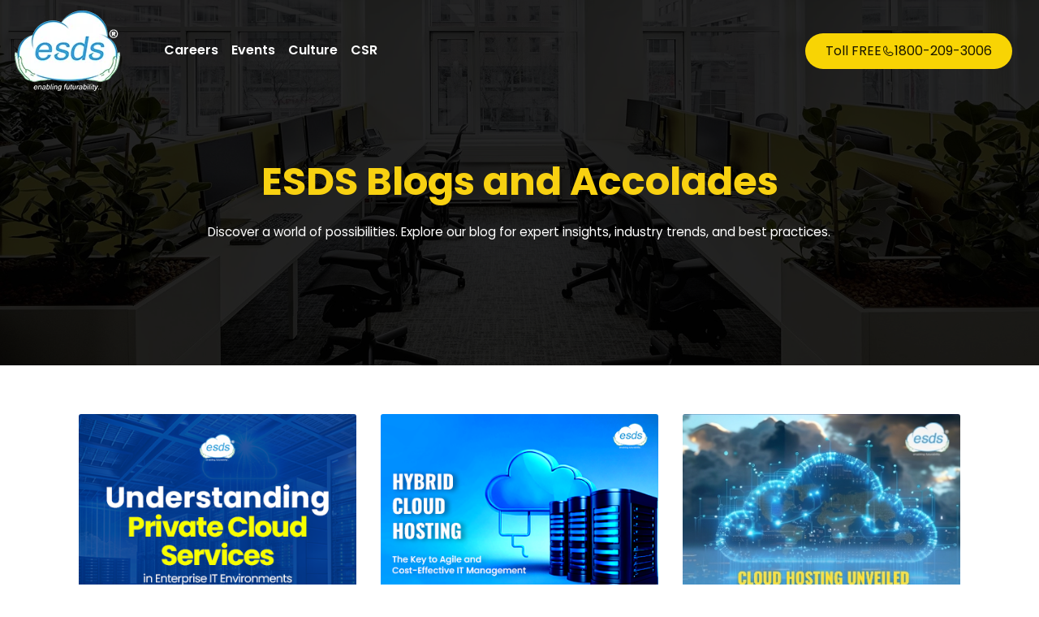

--- FILE ---
content_type: text/html; charset=UTF-8
request_url: https://www.esds.co.in/blog/category/cloud-hosting/
body_size: 16350
content:
<!DOCTYPE html>
<!--[if IE 7]><html class="ie ie7 ltie8 ltie9" dir="ltr" lang="en-US" prefix="og: https://ogp.me/ns#"><![endif]-->
<!--[if IE 8]><html class="ie ie8 ltie9" dir="ltr" lang="en-US" prefix="og: https://ogp.me/ns#"><![endif]-->
<!--[if !(IE 7) | !(IE 8)  ]><!-->
<html dir="ltr" lang="en-US" prefix="og: https://ogp.me/ns#">
<!--<![endif]-->

<head>
	<meta charset="UTF-8" />
	<meta name="viewport" content="initial-scale=1.0" />	
		
	<link rel="pingback" href="https://www.esds.co.in/blog/xmlrpc.php" />
	<title>Cloud Hosting</title>
	<style>img:is([sizes="auto" i], [sizes^="auto," i]) { contain-intrinsic-size: 3000px 1500px }</style>
	
		<!-- All in One SEO 4.5.7.1 - aioseo.com -->
		<meta name="description" content="Cloud hosting is a different form of web hosting that uses virtual servers through the internet’s extensive “cloud” storage." />
		<meta name="robots" content="max-image-preview:large" />
		<link rel="canonical" href="https://www.esds.co.in/blog/category/cloud-hosting/" />
		<link rel="next" href="https://www.esds.co.in/blog/category/cloud-hosting/page/2/" />
		<meta name="generator" content="All in One SEO (AIOSEO) 4.5.7.1" />

		<!-- Google tag (gtag.js) -->
<script async src="https://www.googletagmanager.com/gtag/js?id=G-6J3X4TSS5Y" type="eb06e0cf19529f438b87674d-text/javascript"></script>
<script type="eb06e0cf19529f438b87674d-text/javascript">
  window.dataLayer = window.dataLayer || [];
  function gtag(){dataLayer.push(arguments);}
  gtag('js', new Date());

  gtag('config', 'G-6J3X4TSS5Y');
</script>
		<meta name="google" content="nositelinkssearchbox" />
		<script type="application/ld+json" class="aioseo-schema">
			{"@context":"https:\/\/schema.org","@graph":[{"@type":"BreadcrumbList","@id":"https:\/\/www.esds.co.in\/blog\/category\/cloud-hosting\/#breadcrumblist","itemListElement":[{"@type":"ListItem","@id":"https:\/\/www.esds.co.in\/blog\/#listItem","position":1,"name":"Home","item":"https:\/\/www.esds.co.in\/blog\/","nextItem":"https:\/\/www.esds.co.in\/blog\/category\/cloud-hosting\/#listItem"},{"@type":"ListItem","@id":"https:\/\/www.esds.co.in\/blog\/category\/cloud-hosting\/#listItem","position":2,"name":"Cloud Hosting","previousItem":"https:\/\/www.esds.co.in\/blog\/#listItem"}]},{"@type":"CollectionPage","@id":"https:\/\/www.esds.co.in\/blog\/category\/cloud-hosting\/#collectionpage","url":"https:\/\/www.esds.co.in\/blog\/category\/cloud-hosting\/","name":"Cloud Hosting","description":"Cloud hosting is a different form of web hosting that uses virtual servers through the internet\u2019s extensive \u201ccloud\u201d storage.","inLanguage":"en-US","isPartOf":{"@id":"https:\/\/www.esds.co.in\/blog\/#website"},"breadcrumb":{"@id":"https:\/\/www.esds.co.in\/blog\/category\/cloud-hosting\/#breadcrumblist"}},{"@type":"Organization","@id":"https:\/\/www.esds.co.in\/blog\/#organization","name":"ESDS Software Solution Limited","url":"https:\/\/www.esds.co.in\/blog\/","sameAs":["https:\/\/www.facebook.com\/ESDSdc","https:\/\/x.com\/esdsdatacenter","https:\/\/www.instagram.com\/esds.dc\/?igsh=bWtpZWozcmNhbzRx#"],"contactPoint":{"@type":"ContactPoint","telephone":"+9118002093006","contactType":"none"}},{"@type":"WebSite","@id":"https:\/\/www.esds.co.in\/blog\/#website","url":"https:\/\/www.esds.co.in\/blog\/","name":"India's Best Cloud Hosting Service Provider","inLanguage":"en-US","publisher":{"@id":"https:\/\/www.esds.co.in\/blog\/#organization"}}]}
		</script>
		<!-- All in One SEO -->


<!-- Google Tag Manager for WordPress by gtm4wp.com -->
<script data-cfasync="false" data-pagespeed-no-defer>
	var gtm4wp_datalayer_name = "dataLayer";
	var dataLayer = dataLayer || [];
</script>
<!-- End Google Tag Manager for WordPress by gtm4wp.com --><link rel='dns-prefetch' href='//www.googletagmanager.com' />
<link rel='dns-prefetch' href='//fonts.googleapis.com' />
<link rel="alternate" type="application/rss+xml" title="Data Center and Cloud Service Provider &raquo; Stories Feed" href="https://www.esds.co.in/blog/web-stories/feed/">		<!-- This site uses the Google Analytics by MonsterInsights plugin v9.8.0 - Using Analytics tracking - https://www.monsterinsights.com/ -->
		<!-- Note: MonsterInsights is not currently configured on this site. The site owner needs to authenticate with Google Analytics in the MonsterInsights settings panel. -->
					<!-- No tracking code set -->
				<!-- / Google Analytics by MonsterInsights -->
		<script type="eb06e0cf19529f438b87674d-text/javascript">
/* <![CDATA[ */
window._wpemojiSettings = {"baseUrl":"https:\/\/s.w.org\/images\/core\/emoji\/16.0.1\/72x72\/","ext":".png","svgUrl":"https:\/\/s.w.org\/images\/core\/emoji\/16.0.1\/svg\/","svgExt":".svg","source":{"concatemoji":"https:\/\/www.esds.co.in\/blog\/wp-includes\/js\/wp-emoji-release.min.js?ver=6.8.2"}};
/*! This file is auto-generated */
!function(s,n){var o,i,e;function c(e){try{var t={supportTests:e,timestamp:(new Date).valueOf()};sessionStorage.setItem(o,JSON.stringify(t))}catch(e){}}function p(e,t,n){e.clearRect(0,0,e.canvas.width,e.canvas.height),e.fillText(t,0,0);var t=new Uint32Array(e.getImageData(0,0,e.canvas.width,e.canvas.height).data),a=(e.clearRect(0,0,e.canvas.width,e.canvas.height),e.fillText(n,0,0),new Uint32Array(e.getImageData(0,0,e.canvas.width,e.canvas.height).data));return t.every(function(e,t){return e===a[t]})}function u(e,t){e.clearRect(0,0,e.canvas.width,e.canvas.height),e.fillText(t,0,0);for(var n=e.getImageData(16,16,1,1),a=0;a<n.data.length;a++)if(0!==n.data[a])return!1;return!0}function f(e,t,n,a){switch(t){case"flag":return n(e,"\ud83c\udff3\ufe0f\u200d\u26a7\ufe0f","\ud83c\udff3\ufe0f\u200b\u26a7\ufe0f")?!1:!n(e,"\ud83c\udde8\ud83c\uddf6","\ud83c\udde8\u200b\ud83c\uddf6")&&!n(e,"\ud83c\udff4\udb40\udc67\udb40\udc62\udb40\udc65\udb40\udc6e\udb40\udc67\udb40\udc7f","\ud83c\udff4\u200b\udb40\udc67\u200b\udb40\udc62\u200b\udb40\udc65\u200b\udb40\udc6e\u200b\udb40\udc67\u200b\udb40\udc7f");case"emoji":return!a(e,"\ud83e\udedf")}return!1}function g(e,t,n,a){var r="undefined"!=typeof WorkerGlobalScope&&self instanceof WorkerGlobalScope?new OffscreenCanvas(300,150):s.createElement("canvas"),o=r.getContext("2d",{willReadFrequently:!0}),i=(o.textBaseline="top",o.font="600 32px Arial",{});return e.forEach(function(e){i[e]=t(o,e,n,a)}),i}function t(e){var t=s.createElement("script");t.src=e,t.defer=!0,s.head.appendChild(t)}"undefined"!=typeof Promise&&(o="wpEmojiSettingsSupports",i=["flag","emoji"],n.supports={everything:!0,everythingExceptFlag:!0},e=new Promise(function(e){s.addEventListener("DOMContentLoaded",e,{once:!0})}),new Promise(function(t){var n=function(){try{var e=JSON.parse(sessionStorage.getItem(o));if("object"==typeof e&&"number"==typeof e.timestamp&&(new Date).valueOf()<e.timestamp+604800&&"object"==typeof e.supportTests)return e.supportTests}catch(e){}return null}();if(!n){if("undefined"!=typeof Worker&&"undefined"!=typeof OffscreenCanvas&&"undefined"!=typeof URL&&URL.createObjectURL&&"undefined"!=typeof Blob)try{var e="postMessage("+g.toString()+"("+[JSON.stringify(i),f.toString(),p.toString(),u.toString()].join(",")+"));",a=new Blob([e],{type:"text/javascript"}),r=new Worker(URL.createObjectURL(a),{name:"wpTestEmojiSupports"});return void(r.onmessage=function(e){c(n=e.data),r.terminate(),t(n)})}catch(e){}c(n=g(i,f,p,u))}t(n)}).then(function(e){for(var t in e)n.supports[t]=e[t],n.supports.everything=n.supports.everything&&n.supports[t],"flag"!==t&&(n.supports.everythingExceptFlag=n.supports.everythingExceptFlag&&n.supports[t]);n.supports.everythingExceptFlag=n.supports.everythingExceptFlag&&!n.supports.flag,n.DOMReady=!1,n.readyCallback=function(){n.DOMReady=!0}}).then(function(){return e}).then(function(){var e;n.supports.everything||(n.readyCallback(),(e=n.source||{}).concatemoji?t(e.concatemoji):e.wpemoji&&e.twemoji&&(t(e.twemoji),t(e.wpemoji)))}))}((window,document),window._wpemojiSettings);
/* ]]> */
</script>
<style id='wp-emoji-styles-inline-css' type='text/css'>

	img.wp-smiley, img.emoji {
		display: inline !important;
		border: none !important;
		box-shadow: none !important;
		height: 1em !important;
		width: 1em !important;
		margin: 0 0.07em !important;
		vertical-align: -0.1em !important;
		background: none !important;
		padding: 0 !important;
	}
</style>
<link rel='stylesheet' id='wp-block-library-css' href='https://www.esds.co.in/blog/wp-includes/css/dist/block-library/style.min.css?ver=6.8.2' type='text/css' media='all' />
<style id='classic-theme-styles-inline-css' type='text/css'>
/*! This file is auto-generated */
.wp-block-button__link{color:#fff;background-color:#32373c;border-radius:9999px;box-shadow:none;text-decoration:none;padding:calc(.667em + 2px) calc(1.333em + 2px);font-size:1.125em}.wp-block-file__button{background:#32373c;color:#fff;text-decoration:none}
</style>
<style id='global-styles-inline-css' type='text/css'>
:root{--wp--preset--aspect-ratio--square: 1;--wp--preset--aspect-ratio--4-3: 4/3;--wp--preset--aspect-ratio--3-4: 3/4;--wp--preset--aspect-ratio--3-2: 3/2;--wp--preset--aspect-ratio--2-3: 2/3;--wp--preset--aspect-ratio--16-9: 16/9;--wp--preset--aspect-ratio--9-16: 9/16;--wp--preset--color--black: #000000;--wp--preset--color--cyan-bluish-gray: #abb8c3;--wp--preset--color--white: #ffffff;--wp--preset--color--pale-pink: #f78da7;--wp--preset--color--vivid-red: #cf2e2e;--wp--preset--color--luminous-vivid-orange: #ff6900;--wp--preset--color--luminous-vivid-amber: #fcb900;--wp--preset--color--light-green-cyan: #7bdcb5;--wp--preset--color--vivid-green-cyan: #00d084;--wp--preset--color--pale-cyan-blue: #8ed1fc;--wp--preset--color--vivid-cyan-blue: #0693e3;--wp--preset--color--vivid-purple: #9b51e0;--wp--preset--gradient--vivid-cyan-blue-to-vivid-purple: linear-gradient(135deg,rgba(6,147,227,1) 0%,rgb(155,81,224) 100%);--wp--preset--gradient--light-green-cyan-to-vivid-green-cyan: linear-gradient(135deg,rgb(122,220,180) 0%,rgb(0,208,130) 100%);--wp--preset--gradient--luminous-vivid-amber-to-luminous-vivid-orange: linear-gradient(135deg,rgba(252,185,0,1) 0%,rgba(255,105,0,1) 100%);--wp--preset--gradient--luminous-vivid-orange-to-vivid-red: linear-gradient(135deg,rgba(255,105,0,1) 0%,rgb(207,46,46) 100%);--wp--preset--gradient--very-light-gray-to-cyan-bluish-gray: linear-gradient(135deg,rgb(238,238,238) 0%,rgb(169,184,195) 100%);--wp--preset--gradient--cool-to-warm-spectrum: linear-gradient(135deg,rgb(74,234,220) 0%,rgb(151,120,209) 20%,rgb(207,42,186) 40%,rgb(238,44,130) 60%,rgb(251,105,98) 80%,rgb(254,248,76) 100%);--wp--preset--gradient--blush-light-purple: linear-gradient(135deg,rgb(255,206,236) 0%,rgb(152,150,240) 100%);--wp--preset--gradient--blush-bordeaux: linear-gradient(135deg,rgb(254,205,165) 0%,rgb(254,45,45) 50%,rgb(107,0,62) 100%);--wp--preset--gradient--luminous-dusk: linear-gradient(135deg,rgb(255,203,112) 0%,rgb(199,81,192) 50%,rgb(65,88,208) 100%);--wp--preset--gradient--pale-ocean: linear-gradient(135deg,rgb(255,245,203) 0%,rgb(182,227,212) 50%,rgb(51,167,181) 100%);--wp--preset--gradient--electric-grass: linear-gradient(135deg,rgb(202,248,128) 0%,rgb(113,206,126) 100%);--wp--preset--gradient--midnight: linear-gradient(135deg,rgb(2,3,129) 0%,rgb(40,116,252) 100%);--wp--preset--font-size--small: 13px;--wp--preset--font-size--medium: 20px;--wp--preset--font-size--large: 36px;--wp--preset--font-size--x-large: 42px;--wp--preset--spacing--20: 0.44rem;--wp--preset--spacing--30: 0.67rem;--wp--preset--spacing--40: 1rem;--wp--preset--spacing--50: 1.5rem;--wp--preset--spacing--60: 2.25rem;--wp--preset--spacing--70: 3.38rem;--wp--preset--spacing--80: 5.06rem;--wp--preset--shadow--natural: 6px 6px 9px rgba(0, 0, 0, 0.2);--wp--preset--shadow--deep: 12px 12px 50px rgba(0, 0, 0, 0.4);--wp--preset--shadow--sharp: 6px 6px 0px rgba(0, 0, 0, 0.2);--wp--preset--shadow--outlined: 6px 6px 0px -3px rgba(255, 255, 255, 1), 6px 6px rgba(0, 0, 0, 1);--wp--preset--shadow--crisp: 6px 6px 0px rgba(0, 0, 0, 1);}:where(.is-layout-flex){gap: 0.5em;}:where(.is-layout-grid){gap: 0.5em;}body .is-layout-flex{display: flex;}.is-layout-flex{flex-wrap: wrap;align-items: center;}.is-layout-flex > :is(*, div){margin: 0;}body .is-layout-grid{display: grid;}.is-layout-grid > :is(*, div){margin: 0;}:where(.wp-block-columns.is-layout-flex){gap: 2em;}:where(.wp-block-columns.is-layout-grid){gap: 2em;}:where(.wp-block-post-template.is-layout-flex){gap: 1.25em;}:where(.wp-block-post-template.is-layout-grid){gap: 1.25em;}.has-black-color{color: var(--wp--preset--color--black) !important;}.has-cyan-bluish-gray-color{color: var(--wp--preset--color--cyan-bluish-gray) !important;}.has-white-color{color: var(--wp--preset--color--white) !important;}.has-pale-pink-color{color: var(--wp--preset--color--pale-pink) !important;}.has-vivid-red-color{color: var(--wp--preset--color--vivid-red) !important;}.has-luminous-vivid-orange-color{color: var(--wp--preset--color--luminous-vivid-orange) !important;}.has-luminous-vivid-amber-color{color: var(--wp--preset--color--luminous-vivid-amber) !important;}.has-light-green-cyan-color{color: var(--wp--preset--color--light-green-cyan) !important;}.has-vivid-green-cyan-color{color: var(--wp--preset--color--vivid-green-cyan) !important;}.has-pale-cyan-blue-color{color: var(--wp--preset--color--pale-cyan-blue) !important;}.has-vivid-cyan-blue-color{color: var(--wp--preset--color--vivid-cyan-blue) !important;}.has-vivid-purple-color{color: var(--wp--preset--color--vivid-purple) !important;}.has-black-background-color{background-color: var(--wp--preset--color--black) !important;}.has-cyan-bluish-gray-background-color{background-color: var(--wp--preset--color--cyan-bluish-gray) !important;}.has-white-background-color{background-color: var(--wp--preset--color--white) !important;}.has-pale-pink-background-color{background-color: var(--wp--preset--color--pale-pink) !important;}.has-vivid-red-background-color{background-color: var(--wp--preset--color--vivid-red) !important;}.has-luminous-vivid-orange-background-color{background-color: var(--wp--preset--color--luminous-vivid-orange) !important;}.has-luminous-vivid-amber-background-color{background-color: var(--wp--preset--color--luminous-vivid-amber) !important;}.has-light-green-cyan-background-color{background-color: var(--wp--preset--color--light-green-cyan) !important;}.has-vivid-green-cyan-background-color{background-color: var(--wp--preset--color--vivid-green-cyan) !important;}.has-pale-cyan-blue-background-color{background-color: var(--wp--preset--color--pale-cyan-blue) !important;}.has-vivid-cyan-blue-background-color{background-color: var(--wp--preset--color--vivid-cyan-blue) !important;}.has-vivid-purple-background-color{background-color: var(--wp--preset--color--vivid-purple) !important;}.has-black-border-color{border-color: var(--wp--preset--color--black) !important;}.has-cyan-bluish-gray-border-color{border-color: var(--wp--preset--color--cyan-bluish-gray) !important;}.has-white-border-color{border-color: var(--wp--preset--color--white) !important;}.has-pale-pink-border-color{border-color: var(--wp--preset--color--pale-pink) !important;}.has-vivid-red-border-color{border-color: var(--wp--preset--color--vivid-red) !important;}.has-luminous-vivid-orange-border-color{border-color: var(--wp--preset--color--luminous-vivid-orange) !important;}.has-luminous-vivid-amber-border-color{border-color: var(--wp--preset--color--luminous-vivid-amber) !important;}.has-light-green-cyan-border-color{border-color: var(--wp--preset--color--light-green-cyan) !important;}.has-vivid-green-cyan-border-color{border-color: var(--wp--preset--color--vivid-green-cyan) !important;}.has-pale-cyan-blue-border-color{border-color: var(--wp--preset--color--pale-cyan-blue) !important;}.has-vivid-cyan-blue-border-color{border-color: var(--wp--preset--color--vivid-cyan-blue) !important;}.has-vivid-purple-border-color{border-color: var(--wp--preset--color--vivid-purple) !important;}.has-vivid-cyan-blue-to-vivid-purple-gradient-background{background: var(--wp--preset--gradient--vivid-cyan-blue-to-vivid-purple) !important;}.has-light-green-cyan-to-vivid-green-cyan-gradient-background{background: var(--wp--preset--gradient--light-green-cyan-to-vivid-green-cyan) !important;}.has-luminous-vivid-amber-to-luminous-vivid-orange-gradient-background{background: var(--wp--preset--gradient--luminous-vivid-amber-to-luminous-vivid-orange) !important;}.has-luminous-vivid-orange-to-vivid-red-gradient-background{background: var(--wp--preset--gradient--luminous-vivid-orange-to-vivid-red) !important;}.has-very-light-gray-to-cyan-bluish-gray-gradient-background{background: var(--wp--preset--gradient--very-light-gray-to-cyan-bluish-gray) !important;}.has-cool-to-warm-spectrum-gradient-background{background: var(--wp--preset--gradient--cool-to-warm-spectrum) !important;}.has-blush-light-purple-gradient-background{background: var(--wp--preset--gradient--blush-light-purple) !important;}.has-blush-bordeaux-gradient-background{background: var(--wp--preset--gradient--blush-bordeaux) !important;}.has-luminous-dusk-gradient-background{background: var(--wp--preset--gradient--luminous-dusk) !important;}.has-pale-ocean-gradient-background{background: var(--wp--preset--gradient--pale-ocean) !important;}.has-electric-grass-gradient-background{background: var(--wp--preset--gradient--electric-grass) !important;}.has-midnight-gradient-background{background: var(--wp--preset--gradient--midnight) !important;}.has-small-font-size{font-size: var(--wp--preset--font-size--small) !important;}.has-medium-font-size{font-size: var(--wp--preset--font-size--medium) !important;}.has-large-font-size{font-size: var(--wp--preset--font-size--large) !important;}.has-x-large-font-size{font-size: var(--wp--preset--font-size--x-large) !important;}
:where(.wp-block-post-template.is-layout-flex){gap: 1.25em;}:where(.wp-block-post-template.is-layout-grid){gap: 1.25em;}
:where(.wp-block-columns.is-layout-flex){gap: 2em;}:where(.wp-block-columns.is-layout-grid){gap: 2em;}
:root :where(.wp-block-pullquote){font-size: 1.5em;line-height: 1.6;}
</style>
<link rel='stylesheet' id='contact-form-7-css' href='https://www.esds.co.in/blog/wp-content/plugins/contact-form-7/includes/css/styles.css?ver=5.8.7' type='text/css' media='all' />
<link rel='stylesheet' id='SFSImainCss-css' href='https://www.esds.co.in/blog/wp-content/plugins/ultimate-social-media-icons/css/sfsi-style.css?ver=2.8.8' type='text/css' media='all' />
<link rel='stylesheet' id='ez-toc-css' href='https://www.esds.co.in/blog/wp-content/plugins/easy-table-of-contents/assets/css/screen.min.css?ver=2.0.76' type='text/css' media='all' />
<style id='ez-toc-inline-css' type='text/css'>
div#ez-toc-container .ez-toc-title {font-size: 120%;}div#ez-toc-container .ez-toc-title {font-weight: 500;}div#ez-toc-container ul li , div#ez-toc-container ul li a {font-size: 95%;}div#ez-toc-container ul li , div#ez-toc-container ul li a {font-weight: 500;}div#ez-toc-container nav ul ul li {font-size: 90%;}
.ez-toc-container-direction {direction: ltr;}.ez-toc-counter ul{counter-reset: item ;}.ez-toc-counter nav ul li a::before {content: counters(item, '.', decimal) '. ';display: inline-block;counter-increment: item;flex-grow: 0;flex-shrink: 0;margin-right: .2em; float: left; }.ez-toc-widget-direction {direction: ltr;}.ez-toc-widget-container ul{counter-reset: item ;}.ez-toc-widget-container nav ul li a::before {content: counters(item, '.', decimal) '. ';display: inline-block;counter-increment: item;flex-grow: 0;flex-shrink: 0;margin-right: .2em; float: left; }
</style>
<link rel='stylesheet' id='dashicons-css' href='https://www.esds.co.in/blog/wp-includes/css/dashicons.min.css?ver=6.8.2' type='text/css' media='all' />
<link rel='stylesheet' id='style-css' href='https://www.esds.co.in/blog/wp-content/themes/skinbeauty/style.css?ver=6.8.2' type='text/css' media='all' />
<link rel='stylesheet' id='Lora-google-font-css' href='https://fonts.googleapis.com/css?family=Lora%3Aregular%2Citalic%2C700%2C700italic&#038;subset=latin&#038;ver=6.8.2' type='text/css' media='all' />
<link rel='stylesheet' id='Open-Sans-google-font-css' href='https://fonts.googleapis.com/css?family=Open+Sans%3A300%2C300italic%2Cregular%2Citalic%2C600%2C600italic%2C700%2C700italic%2C800%2C800italic&#038;subset=greek%2Ccyrillic-ext%2Ccyrillic%2Clatin%2Clatin-ext%2Cvietnamese%2Cgreek-ext&#038;ver=6.8.2' type='text/css' media='all' />
<link rel='stylesheet' id='Playfair-Display-google-font-css' href='https://fonts.googleapis.com/css?family=Playfair+Display%3Aregular%2Citalic%2C700%2C700italic%2C900%2C900italic&#038;subset=cyrillic%2Clatin%2Clatin-ext&#038;ver=6.8.2' type='text/css' media='all' />
<link rel='stylesheet' id='superfish-css' href='https://www.esds.co.in/blog/wp-content/themes/skinbeauty/plugins/superfish/css/superfish.css?ver=6.8.2' type='text/css' media='all' />
<link rel='stylesheet' id='dlmenu-css' href='https://www.esds.co.in/blog/wp-content/themes/skinbeauty/plugins/dl-menu/component.css?ver=6.8.2' type='text/css' media='all' />
<link rel='stylesheet' id='font-awesome-css' href='https://www.esds.co.in/blog/wp-content/themes/skinbeauty/plugins/font-awesome-new/css/font-awesome.min.css?ver=6.8.2' type='text/css' media='all' />
<link rel='stylesheet' id='skinbeauty-flexslider-css' href='https://www.esds.co.in/blog/wp-content/themes/skinbeauty/plugins/flexslider/flexslider.css?ver=6.8.2' type='text/css' media='all' />
<link rel='stylesheet' id='style-responsive-css' href='https://www.esds.co.in/blog/wp-content/themes/skinbeauty/stylesheet/style-responsive.css?ver=6.8.2' type='text/css' media='all' />
<link rel='stylesheet' id='style-custom-css' href='https://www.esds.co.in/blog/wp-content/themes/skinbeauty/stylesheet/style-custom.css?ver=6.8.2' type='text/css' media='all' />
<link rel='stylesheet' id='popup-maker-site-css' href='https://www.esds.co.in/blog/wp-content/plugins/popup-maker/assets/css/pum-site.min.css?ver=1.18.2' type='text/css' media='all' />
<style id='popup-maker-site-inline-css' type='text/css'>
/* Popup Google Fonts */
@import url('//fonts.googleapis.com/css?family=Montserrat:100');

/* Popup Theme 12545: my popup */
.pum-theme-12545, .pum-theme-my-popup { background-color: rgba( 255, 255, 255, 0.72 ) } 
.pum-theme-12545 .pum-container, .pum-theme-my-popup .pum-container { padding: 18px; border-radius: 1px; border: 1px solid #000000; box-shadow: 4px 3px 8px 4px rgba( 2, 2, 2, 0.30 ); background-color: rgba( 255, 255, 255, 1.00 ) } 
.pum-theme-12545 .pum-title, .pum-theme-my-popup .pum-title { color: #000000; text-align: left; text-shadow: 0px 0px 0px rgba( 2, 2, 2, 0.23 ); font-family: inherit; font-weight: 400; font-size: 32px; line-height: 36px } 
.pum-theme-12545 .pum-content, .pum-theme-my-popup .pum-content { color: #0a0a0a; font-family: inherit; font-weight: 400 } 
.pum-theme-12545 .pum-content + .pum-close, .pum-theme-my-popup .pum-content + .pum-close { position: absolute; height: 36px; width: 34px; left: auto; right: 0px; bottom: auto; top: 0px; padding: 0px; color: #ffffff; font-family: inherit; font-weight: 400; font-size: 12px; line-height: 36px; border: 1px none #ffffff; border-radius: 1px; box-shadow: 1px 1px 3px 0px rgba( 2, 2, 2, 0.23 ); text-shadow: 0px 0px 0px rgba( 0, 0, 0, 0.23 ); background-color: rgba( 0, 183, 205, 0.55 ) } 

/* Popup Theme 12509: Default Theme */
.pum-theme-12509, .pum-theme-default-theme { background-color: rgba( 255, 255, 255, 1.00 ) } 
.pum-theme-12509 .pum-container, .pum-theme-default-theme .pum-container { padding: 18px; border-radius: 0px; border: 1px none #000000; box-shadow: 1px 1px 3px 0px rgba( 2, 2, 2, 0.23 ); background-color: rgba( 249, 249, 249, 1.00 ) } 
.pum-theme-12509 .pum-title, .pum-theme-default-theme .pum-title { color: #000000; text-align: left; text-shadow: 0px 0px 0px rgba( 2, 2, 2, 0.23 ); font-family: inherit; font-weight: 400; font-size: 32px; line-height: 36px } 
.pum-theme-12509 .pum-content, .pum-theme-default-theme .pum-content { color: #0a0a0a; font-family: inherit; font-weight: 400 } 
.pum-theme-12509 .pum-content + .pum-close, .pum-theme-default-theme .pum-content + .pum-close { position: absolute; height: auto; width: auto; left: auto; right: 0px; bottom: auto; top: 0px; padding: 8px; color: #ffffff; font-family: inherit; font-weight: 400; font-size: 12px; line-height: 36px; border: 1px none #ffffff; border-radius: 0px; box-shadow: 1px 1px 3px 0px rgba( 2, 2, 2, 0.23 ); text-shadow: 0px 0px 0px rgba( 0, 0, 0, 0.23 ); background-color: rgba( 0, 183, 205, 1.00 ) } 

/* Popup Theme 12510: Light Box */
.pum-theme-12510, .pum-theme-lightbox { background-color: rgba( 0, 0, 0, 0.60 ) } 
.pum-theme-12510 .pum-container, .pum-theme-lightbox .pum-container { padding: 18px; border-radius: 3px; border: 8px solid #000000; box-shadow: 0px 0px 30px 0px rgba( 2, 2, 2, 1.00 ); background-color: rgba( 255, 255, 255, 1.00 ) } 
.pum-theme-12510 .pum-title, .pum-theme-lightbox .pum-title { color: #000000; text-align: left; text-shadow: 0px 0px 0px rgba( 2, 2, 2, 0.23 ); font-family: inherit; font-weight: 100; font-size: 32px; line-height: 36px } 
.pum-theme-12510 .pum-content, .pum-theme-lightbox .pum-content { color: #000000; font-family: inherit; font-weight: 100 } 
.pum-theme-12510 .pum-content + .pum-close, .pum-theme-lightbox .pum-content + .pum-close { position: absolute; height: 26px; width: 26px; left: auto; right: -13px; bottom: auto; top: -13px; padding: 0px; color: #ffffff; font-family: Arial; font-weight: 100; font-size: 24px; line-height: 24px; border: 2px solid #ffffff; border-radius: 26px; box-shadow: 0px 0px 15px 1px rgba( 2, 2, 2, 0.75 ); text-shadow: 0px 0px 0px rgba( 0, 0, 0, 0.23 ); background-color: rgba( 0, 0, 0, 1.00 ) } 

/* Popup Theme 12511: Enterprise Blue */
.pum-theme-12511, .pum-theme-enterprise-blue { background-color: rgba( 0, 0, 0, 0.70 ) } 
.pum-theme-12511 .pum-container, .pum-theme-enterprise-blue .pum-container { padding: 28px; border-radius: 5px; border: 1px none #000000; box-shadow: 0px 10px 25px 4px rgba( 2, 2, 2, 0.50 ); background-color: rgba( 255, 255, 255, 1.00 ) } 
.pum-theme-12511 .pum-title, .pum-theme-enterprise-blue .pum-title { color: #315b7c; text-align: left; text-shadow: 0px 0px 0px rgba( 2, 2, 2, 0.23 ); font-family: inherit; font-weight: 100; font-size: 34px; line-height: 36px } 
.pum-theme-12511 .pum-content, .pum-theme-enterprise-blue .pum-content { color: #2d2d2d; font-family: inherit; font-weight: 100 } 
.pum-theme-12511 .pum-content + .pum-close, .pum-theme-enterprise-blue .pum-content + .pum-close { position: absolute; height: 28px; width: 28px; left: auto; right: 8px; bottom: auto; top: 8px; padding: 4px; color: #ffffff; font-family: Times New Roman; font-weight: 100; font-size: 20px; line-height: 20px; border: 1px none #ffffff; border-radius: 42px; box-shadow: 0px 0px 0px 0px rgba( 2, 2, 2, 0.23 ); text-shadow: 0px 0px 0px rgba( 0, 0, 0, 0.23 ); background-color: rgba( 49, 91, 124, 1.00 ) } 

/* Popup Theme 12512: Hello Box */
.pum-theme-12512, .pum-theme-hello-box { background-color: rgba( 0, 0, 0, 0.75 ) } 
.pum-theme-12512 .pum-container, .pum-theme-hello-box .pum-container { padding: 30px; border-radius: 80px; border: 14px solid #81d742; box-shadow: 0px 0px 0px 0px rgba( 2, 2, 2, 0.00 ); background-color: rgba( 255, 255, 255, 1.00 ) } 
.pum-theme-12512 .pum-title, .pum-theme-hello-box .pum-title { color: #2d2d2d; text-align: left; text-shadow: 0px 0px 0px rgba( 2, 2, 2, 0.23 ); font-family: Montserrat; font-weight: 100; font-size: 32px; line-height: 36px } 
.pum-theme-12512 .pum-content, .pum-theme-hello-box .pum-content { color: #2d2d2d; font-family: inherit; font-weight: 100 } 
.pum-theme-12512 .pum-content + .pum-close, .pum-theme-hello-box .pum-content + .pum-close { position: absolute; height: auto; width: auto; left: auto; right: -30px; bottom: auto; top: -30px; padding: 0px; color: #2d2d2d; font-family: Times New Roman; font-weight: 100; font-size: 32px; line-height: 28px; border: 1px none #ffffff; border-radius: 28px; box-shadow: 0px 0px 0px 0px rgba( 2, 2, 2, 0.23 ); text-shadow: 0px 0px 0px rgba( 0, 0, 0, 0.23 ); background-color: rgba( 255, 255, 255, 1.00 ) } 

/* Popup Theme 12513: Cutting Edge */
.pum-theme-12513, .pum-theme-cutting-edge { background-color: rgba( 0, 0, 0, 0.50 ) } 
.pum-theme-12513 .pum-container, .pum-theme-cutting-edge .pum-container { padding: 18px; border-radius: 0px; border: 1px none #000000; box-shadow: 0px 10px 25px 0px rgba( 2, 2, 2, 0.50 ); background-color: rgba( 30, 115, 190, 1.00 ) } 
.pum-theme-12513 .pum-title, .pum-theme-cutting-edge .pum-title { color: #ffffff; text-align: left; text-shadow: 0px 0px 0px rgba( 2, 2, 2, 0.23 ); font-family: Sans-Serif; font-weight: 100; font-size: 26px; line-height: 28px } 
.pum-theme-12513 .pum-content, .pum-theme-cutting-edge .pum-content { color: #ffffff; font-family: inherit; font-weight: 100 } 
.pum-theme-12513 .pum-content + .pum-close, .pum-theme-cutting-edge .pum-content + .pum-close { position: absolute; height: 24px; width: 24px; left: auto; right: 0px; bottom: auto; top: 0px; padding: 0px; color: #1e73be; font-family: Times New Roman; font-weight: 100; font-size: 32px; line-height: 24px; border: 1px none #ffffff; border-radius: 0px; box-shadow: -1px 1px 1px 0px rgba( 2, 2, 2, 0.10 ); text-shadow: -1px 1px 1px rgba( 0, 0, 0, 0.10 ); background-color: rgba( 238, 238, 34, 1.00 ) } 

/* Popup Theme 12514: Framed Border */
.pum-theme-12514, .pum-theme-framed-border { background-color: rgba( 255, 255, 255, 0.50 ) } 
.pum-theme-12514 .pum-container, .pum-theme-framed-border .pum-container { padding: 18px; border-radius: 0px; border: 20px outset #dd3333; box-shadow: 1px 1px 3px 0px rgba( 2, 2, 2, 0.97 ) inset; background-color: rgba( 255, 251, 239, 1.00 ) } 
.pum-theme-12514 .pum-title, .pum-theme-framed-border .pum-title { color: #000000; text-align: left; text-shadow: 0px 0px 0px rgba( 2, 2, 2, 0.23 ); font-family: inherit; font-weight: 100; font-size: 32px; line-height: 36px } 
.pum-theme-12514 .pum-content, .pum-theme-framed-border .pum-content { color: #2d2d2d; font-family: inherit; font-weight: 100 } 
.pum-theme-12514 .pum-content + .pum-close, .pum-theme-framed-border .pum-content + .pum-close { position: absolute; height: 20px; width: 20px; left: auto; right: -20px; bottom: auto; top: -20px; padding: 0px; color: #ffffff; font-family: Tahoma; font-weight: 700; font-size: 16px; line-height: 18px; border: 1px none #ffffff; border-radius: 0px; box-shadow: 0px 0px 0px 0px rgba( 2, 2, 2, 0.23 ); text-shadow: 0px 0px 0px rgba( 0, 0, 0, 0.23 ); background-color: rgba( 0, 0, 0, 0.55 ) } 

/* Popup Theme 12515: Floating Bar - Soft Blue */
.pum-theme-12515, .pum-theme-floating-bar { background-color: rgba( 255, 255, 255, 0.00 ) } 
.pum-theme-12515 .pum-container, .pum-theme-floating-bar .pum-container { padding: 8px; border-radius: 0px; border: 1px none #000000; box-shadow: 1px 1px 3px 0px rgba( 2, 2, 2, 0.23 ); background-color: rgba( 238, 246, 252, 1.00 ) } 
.pum-theme-12515 .pum-title, .pum-theme-floating-bar .pum-title { color: #505050; text-align: left; text-shadow: 0px 0px 0px rgba( 2, 2, 2, 0.23 ); font-family: inherit; font-weight: 400; font-size: 32px; line-height: 36px } 
.pum-theme-12515 .pum-content, .pum-theme-floating-bar .pum-content { color: #505050; font-family: inherit; font-weight: 400 } 
.pum-theme-12515 .pum-content + .pum-close, .pum-theme-floating-bar .pum-content + .pum-close { position: absolute; height: 18px; width: 18px; left: auto; right: 5px; bottom: auto; top: 50%; padding: 0px; color: #505050; font-family: Sans-Serif; font-weight: 700; font-size: 15px; line-height: 18px; border: 1px solid #505050; border-radius: 15px; box-shadow: 0px 0px 0px 0px rgba( 2, 2, 2, 0.00 ); text-shadow: 0px 0px 0px rgba( 0, 0, 0, 0.00 ); background-color: rgba( 255, 255, 255, 0.00 ); transform: translate(0, -50%) } 

/* Popup Theme 12516: Content Only - For use with page builders or block editor */
.pum-theme-12516, .pum-theme-content-only { background-color: rgba( 0, 0, 0, 0.70 ) } 
.pum-theme-12516 .pum-container, .pum-theme-content-only .pum-container { padding: 0px; border-radius: 0px; border: 1px none #000000; box-shadow: 0px 0px 0px 0px rgba( 2, 2, 2, 0.00 ) } 
.pum-theme-12516 .pum-title, .pum-theme-content-only .pum-title { color: #000000; text-align: left; text-shadow: 0px 0px 0px rgba( 2, 2, 2, 0.23 ); font-family: inherit; font-weight: 400; font-size: 32px; line-height: 36px } 
.pum-theme-12516 .pum-content, .pum-theme-content-only .pum-content { color: #8c8c8c; font-family: inherit; font-weight: 400 } 
.pum-theme-12516 .pum-content + .pum-close, .pum-theme-content-only .pum-content + .pum-close { position: absolute; height: 18px; width: 18px; left: auto; right: 7px; bottom: auto; top: 7px; padding: 0px; color: #000000; font-family: inherit; font-weight: 700; font-size: 20px; line-height: 20px; border: 1px none #ffffff; border-radius: 15px; box-shadow: 0px 0px 0px 0px rgba( 2, 2, 2, 0.00 ); text-shadow: 0px 0px 0px rgba( 0, 0, 0, 0.00 ); background-color: rgba( 255, 255, 255, 0.00 ) } 

#pum-14301 {z-index: 1999999999}
#pum-12526 {z-index: 1999999999}
#pum-12517 {z-index: 1999999999}

</style>
<link rel='stylesheet' id='ms-main-css' href='https://www.esds.co.in/blog/wp-content/plugins/masterslider/public/assets/css/masterslider.main.css?ver=3.5.0' type='text/css' media='all' />
<link rel='stylesheet' id='ms-custom-css' href='https://www.esds.co.in/blog/wp-content/uploads/masterslider/custom.css?ver=1.3' type='text/css' media='all' />
<script type="eb06e0cf19529f438b87674d-text/javascript" src="https://www.esds.co.in/blog/wp-includes/js/jquery/jquery.min.js?ver=3.7.1" id="jquery-core-js"></script>
<script type="eb06e0cf19529f438b87674d-text/javascript" src="https://www.esds.co.in/blog/wp-includes/js/jquery/jquery-migrate.min.js?ver=3.4.1" id="jquery-migrate-js"></script>

<!-- Google Analytics snippet added by Site Kit -->
<script type="eb06e0cf19529f438b87674d-text/javascript" src="https://www.googletagmanager.com/gtag/js?id=G-6J3X4TSS5Y" id="google_gtagjs-js" async></script>
<script type="eb06e0cf19529f438b87674d-text/javascript" id="google_gtagjs-js-after">
/* <![CDATA[ */
window.dataLayer = window.dataLayer || [];function gtag(){dataLayer.push(arguments);}
gtag('set', 'linker', {"domains":["www.esds.co.in"]} );
gtag("js", new Date());
gtag("set", "developer_id.dZTNiMT", true);
gtag("config", "G-6J3X4TSS5Y");
/* ]]> */
</script>

<!-- End Google Analytics snippet added by Site Kit -->
<link rel="https://api.w.org/" href="https://www.esds.co.in/blog/wp-json/" /><link rel="alternate" title="JSON" type="application/json" href="https://www.esds.co.in/blog/wp-json/wp/v2/categories/7" /><link rel="EditURI" type="application/rsd+xml" title="RSD" href="https://www.esds.co.in/blog/xmlrpc.php?rsd" />
<meta name="generator" content="WordPress 6.8.2" />
<meta name="generator" content="Site Kit by Google 1.120.0" /><script type="eb06e0cf19529f438b87674d-text/javascript">var ms_grabbing_curosr='https://www.esds.co.in/blog/wp-content/plugins/masterslider/public/assets/css/common/grabbing.cur',ms_grab_curosr='https://www.esds.co.in/blog/wp-content/plugins/masterslider/public/assets/css/common/grab.cur';</script>
<meta name="generator" content="MasterSlider 3.5.0 - Responsive Touch Image Slider" />
<meta name="follow.[base64]" content="EDSFdl8zC0wjnAse2A00"/>
<!-- Google Tag Manager for WordPress by gtm4wp.com -->
<!-- GTM Container placement set to footer -->
<script data-cfasync="false" data-pagespeed-no-defer>
	var dataLayer_content = {"pagePostType":"post","pagePostType2":"category-post","pageCategory":["cloud-computing","cloud-hosting","data-centers"]};
	dataLayer.push( dataLayer_content );
</script>
<script data-cfasync="false">
(function(w,d,s,l,i){w[l]=w[l]||[];w[l].push({'gtm.start':
new Date().getTime(),event:'gtm.js'});var f=d.getElementsByTagName(s)[0],
j=d.createElement(s),dl=l!='dataLayer'?'&l='+l:'';j.async=true;j.src=
'//www.googletagmanager.com/gtm.js?id='+i+dl;f.parentNode.insertBefore(j,f);
})(window,document,'script','dataLayer','GTM-PTG9LFR');
</script>
<!-- End Google Tag Manager for WordPress by gtm4wp.com --><!-- load the script for older ie version -->
<!--[if lt IE 9]>
<script src="https://www.esds.co.in/blog/wp-content/themes/skinbeauty/javascript/html5.js" type="text/javascript"></script>
<script src="https://www.esds.co.in/blog/wp-content/themes/skinbeauty/plugins/easy-pie-chart/excanvas.js" type="text/javascript"></script>
<![endif]-->
<meta name="google-site-verification" content="CDHoCxsjXM29a28YSPn0AxoVbhFfwtDblvd3WsDx5vc"><style type="text/css">.recentcomments a{display:inline !important;padding:0 !important;margin:0 !important;}</style><link rel="icon" href="https://www.esds.co.in/blog/wp-content/uploads/2021/08/cropped-esds-logo-thumnail-32x32.jpg" sizes="32x32" />
<link rel="icon" href="https://www.esds.co.in/blog/wp-content/uploads/2021/08/cropped-esds-logo-thumnail-192x192.jpg" sizes="192x192" />
<link rel="apple-touch-icon" href="https://www.esds.co.in/blog/wp-content/uploads/2021/08/cropped-esds-logo-thumnail-180x180.jpg" />
<meta name="msapplication-TileImage" content="https://www.esds.co.in/blog/wp-content/uploads/2021/08/cropped-esds-logo-thumnail-270x270.jpg" />
		<style type="text/css" id="wp-custom-css">
			.gdlr-blog-full .gdlr-blog-thumbnail img{
	display:none;
}
.gdlr-header-inner {
    background-color: #fff;
}

#fixedbutton {
   position: fixed;
    bottom: 10px;
    right: 10px;
    padding: 10px 10px;
    background: #f00;
    border: 1px solid #fff;
    color: #fff;
}

@import url('https://fonts.googleapis.com/css2?family=Poppins:wght@300;400;600; &display=swap');

h3{ font-weight: 600;
    font-size: 1.8em;
    margin-bottom: 20px;    
    color: #4196cc;
 font-family: Poppins, sans-serif !important;
}

h1 {
    font-family: Poppins, sans-serif !important;
    font-weight: 700 !important;
    letter-spacing: normal;
    font-size: 20px;
    line-height: 1.5
			font-style:normal;
}


.gdlr-button.small.excerpt-read-more, .test-popup{
		background-color: #efd22e!important;
    color: #252525!important;
    border: 1px solid #efd023!important;
}

#menu-esds-blog-1{
	font-weight: 600;
    color: #0c7dbb;
	font-family: Poppins, sans-serif !important;
	font-style: normal!important;
	margin-top:15px;
}
.gdlr-navigation-wrapper .gdlr-main-menu > li > a{
	font-style: normal!important;
}

.sf-mega-section-inner > a{
	font-weight: 600;
}



.gdlr-main-menu > li > .sf-mega .sf-mega-section-inner > a {
    color: #0c7dbb;    
    font-size: 16px;
	font-weight: 600;
}
.gdlr-main-menu > li > .sub-menu a, .gdlr-main-menu > li > .sf-mega a {
    color: #0c0c0c;
    font-weight: 400;
}

.gdlr-main-menu > .gdlr-normal-menu .sub-menu, .gdlr-main-menu > .gdlr-mega-menu .sf-mega {
     border-top-color:#fff; 
}

.gdlr-main-menu > li > .sub-menu *, .gdlr-main-menu > li > .sf-mega * {
    border:none!important;
	line-height: 1;
}


.sf-mega-section .sf-mega-section-inner {
    padding: 10px 15px 20px;
   
}

.gdlr-main-menu > li > .sub-menu a:hover, .gdlr-main-menu > li > .sub-menu .current-menu-item > a, .gdlr-main-menu > li > .sub-menu .current-menu-ancestor > a, .gdlr-main-menu > li > .sf-mega a:hover, .gdlr-main-menu > li > .sf-mega .current-menu-item > a, .gdlr-main-menu > li > .sf-mega .current-menu-ancestor > a{
	color:#0e90e4!important;
}


#gdlr-menu-search-button{
	display:none;
}

.social-icon{
	background: #0c7dbb;  
   padding: 2px 5px;
}

.test-popup h4{margin-bottom:0px;}

.rated i {
    color: #f9c42d!important;
}
.contcat-submit-btn{
  background: #efd22e!important;
  border: #efd22e!important;
}

.custom-align {
    text-align: justify;
}


/*-- Update on 14-10-2025 --*/

.single.single-post .gdlr-blog-content-wrapper .wp-block-heading {
  color: #212529;
	font-weight: 700;
}

.single.single-post .gdlr-blog-content-wrapper .wp-block-heading strong{
	font-weight: inherit;
}

.single.single-post .gdlr-blog-content-wrapper h2.wp-block-heading {
  font-size: 1.75rem !important;
  color: #212529;
}
.single.single-post .gdlr-blog-content-wrapper h3.wp-block-heading {
  font-size: 1.5rem;
  letter-spacing: 0;
}

.single.single-post .gdlr-blog-content-wrapper h1.gdlr-blog-title {
  font-size: 2rem;
  letter-spacing: -0.5px;
  line-height: 1.1em;
}

.single.single-post .gdlr-blog-content-wrapper h1, 
.single.single-post .gdlr-blog-content-wrapper h2,
.single.single-post .gdlr-blog-content-wrapper h3,
.single.single-post .gdlr-blog-content-wrapper h4,
.single.single-post .gdlr-blog-content-wrapper h5,
.single.single-post .gdlr-blog-content-wrapper h6 {
  font-family: inherit;
  letter-spacing: 0;
}
.single.single-post .gdlr-blog-content-wrapper h3.aioseo-faq-block-question {
  font-size: 1.3rem;
  letter-spacing: 0px;
  color: #212529;
	font-weight: 600;
}
.single.single-post .gdlr-blog-content-wrapper h3.aioseo-faq-block-question > strong {
  font-weight: inherit;
}

.single.single-post .gdlr-blog-content-wrapper h3.wp-block-heading > strong > strong {
	font-weight: inherit;
}


.gdlr-standard-style .gdlr-single-blog-tag a {
	color: #333333;
	margin: 0px 5px 5px 0px;
	text-decoration: none;
	float: left;
}
.single-post .gdlr-single-nav > div.previous-nav > a {
  text-decoration: none;
}
.gdlr-sidebar .widget .cat-item a {
  text-decoration: none;
}

.gdlr-blog-medium .gdlr-blog-title {
  letter-spacing: 0px;
}
.gdlr-blog-medium .gdlr-blog-title a {
  text-decoration: none;
}
.gdlr-button.small.excerpt-read-more, .test-popup {
  text-decoration: none;
}

.gdlr-sidebar .widget .recentcomments  a {
  text-decoration: none;
}

.abh_tab_content .abh_image img {
  height: 80px;
  width: 80px;
  object-fit: cover;
  object-position: top;
}
.abh_tab_content .abh_image {
  margin-top: 0px !important;
}

.gdlr-pagination a.page-numbers {
	text-decoration: none;
}


.wp-block-embed-youtube .wp-block-embed__wrapper {
  position: relative;
  padding-top: 53.33%;
}
.wp-block-embed-youtube .wp-block-embed__wrapper iframe {
  position: absolute;
  top: 0;
  bottom: 0;
  left: 0;
  right: 0;
  height: 100%;
}
		</style>
		<style type="text/css">/** Mega Menu CSS: fs **/</style>
<script data-cfasync="false" nonce="702593a2-56fa-417a-83ce-7e00d0e55fbe">try{(function(w,d){!function(j,k,l,m){if(j.zaraz)console.error("zaraz is loaded twice");else{j[l]=j[l]||{};j[l].executed=[];j.zaraz={deferred:[],listeners:[]};j.zaraz._v="5874";j.zaraz._n="702593a2-56fa-417a-83ce-7e00d0e55fbe";j.zaraz.q=[];j.zaraz._f=function(n){return async function(){var o=Array.prototype.slice.call(arguments);j.zaraz.q.push({m:n,a:o})}};for(const p of["track","set","debug"])j.zaraz[p]=j.zaraz._f(p);j.zaraz.init=()=>{var q=k.getElementsByTagName(m)[0],r=k.createElement(m),s=k.getElementsByTagName("title")[0];s&&(j[l].t=k.getElementsByTagName("title")[0].text);j[l].x=Math.random();j[l].w=j.screen.width;j[l].h=j.screen.height;j[l].j=j.innerHeight;j[l].e=j.innerWidth;j[l].l=j.location.href;j[l].r=k.referrer;j[l].k=j.screen.colorDepth;j[l].n=k.characterSet;j[l].o=(new Date).getTimezoneOffset();if(j.dataLayer)for(const t of Object.entries(Object.entries(dataLayer).reduce((u,v)=>({...u[1],...v[1]}),{})))zaraz.set(t[0],t[1],{scope:"page"});j[l].q=[];for(;j.zaraz.q.length;){const w=j.zaraz.q.shift();j[l].q.push(w)}r.defer=!0;for(const x of[localStorage,sessionStorage])Object.keys(x||{}).filter(z=>z.startsWith("_zaraz_")).forEach(y=>{try{j[l]["z_"+y.slice(7)]=JSON.parse(x.getItem(y))}catch{j[l]["z_"+y.slice(7)]=x.getItem(y)}});r.referrerPolicy="origin";r.src="/cdn-cgi/zaraz/s.js?z="+btoa(encodeURIComponent(JSON.stringify(j[l])));q.parentNode.insertBefore(r,q)};["complete","interactive"].includes(k.readyState)?zaraz.init():j.addEventListener("DOMContentLoaded",zaraz.init)}}(w,d,"zarazData","script");window.zaraz._p=async d$=>new Promise(ea=>{if(d$){d$.e&&d$.e.forEach(eb=>{try{const ec=d.querySelector("script[nonce]"),ed=ec?.nonce||ec?.getAttribute("nonce"),ee=d.createElement("script");ed&&(ee.nonce=ed);ee.innerHTML=eb;ee.onload=()=>{d.head.removeChild(ee)};d.head.appendChild(ee)}catch(ef){console.error(`Error executing script: ${eb}\n`,ef)}});Promise.allSettled((d$.f||[]).map(eg=>fetch(eg[0],eg[1])))}ea()});zaraz._p({"e":["(function(w,d){})(window,document)"]});})(window,document)}catch(e){throw fetch("/cdn-cgi/zaraz/t"),e;};</script></head>

<body class="archive category category-cloud-hosting category-7 wp-theme-skinbeauty _masterslider _msp_version_3.5.0 sfsi_actvite_theme_default">
	    
	    
	    
<!---new code 18-09-2024 samadhan------->

<!-- favicon Icon -->
<link rel="shortcut icon" type="image/x-icon" href="https://www.esds.co.in/esds-peoples/wp-content/themes/ESDS_peoples/assets/img/favicon.ico">

<!-- Bootstrap CSS -->
<link href="https://www.esds.co.in/esds-peoples/wp-content/themes/ESDS_peoples/assets/css/bootstrap.min.css?ver=6.6.2" rel="stylesheet">
<!-- Slick Slider CSS-->
<link rel="stylesheet" type="text/css" href="https://www.esds.co.in/esds-peoples/wp-content/themes/ESDS_peoples/assets/slick/slick.css">
<link rel="stylesheet" type="text/css" href="https://www.esds.co.in/esds-peoples/wp-content/themes/ESDS_peoples/assets/slick/slick-theme.css">
<link href="https://www.esds.co.in/esds-peoples/wp-content/themes/ESDS_peoples/assets/css/bootstrap-icons-1.css?ver=6.6.2" rel="stylesheet" type="text/css">
<!-- Phosphor Icon CSS
<link rel="stylesheet" type="text/css" href="https://www.esds.co.in/esds-peoples/wp-content/themes/ESDS_peoples/assets/css/style.css" /> -->
<!-- Animation CSS -->
<!--<link href="https://unpkg.com/aos@2.3.1/dist/aos.css" rel="stylesheet">-->
<!-- Custom CSS -->
<link rel='stylesheet' id='simple-job-board-frontend-css' href='https://www.esds.co.in/esds-peoples/wp-content/plugins/simple-job-board/public/css/simple-job-board-public.css?ver=3.0.0' type='text/css' media='all' /> 
<link rel='stylesheet' id='bootstrap-css' href='https://www.esds.co.in/esds-peoples/wp-content/themes/ESDS_peoples/assets/css/bootstrap.min.css?ver=6.6.2' type='text/css' media='all' />
<link rel="stylesheet" href="https://www.esds.co.in/esds-peoples/wp-content/themes/ESDS_peoples/style.css">


<!--<body id="Home">
   PAGE LOADER : PLACE RIGHT AFTER BODY TAG -->
<div class="page-loader">
	<div class="spinner"></div>
	<div class="txt">Welcome to <br>Life at ESDS</div>
</div>
<!-- PAGE LOADER END : PLACE RIGHT AFTER BODY TAG -->

  <header class="header-sticky">
    <nav class="navbar navbar-expand-lg navbar-light bg-light" data-aos="fade-up">
      <div class="container-fluid">
        <a class="navbar-brand" href="https://www.esds.co.in/"><img src="https://www.esds.co.in/esds-peoples/wp-content/themes/ESDS_peoples/assets/img/logo.png" alt="ESDS"></a>
        <button class="navbar-toggler" type="button" data-bs-toggle="collapse" data-bs-target="#navbarSupportedContent"
          aria-controls="navbarSupportedContent" aria-expanded="false" aria-label="Toggle navigation">
          <span class="navbar-toggler-icon"><i class="ph ph-list"></i></span>
        </button>
        
        
                <div class="collapse navbar-collapse justify-content-between" id="navbarSupportedContent">
          <ul class="navbar-nav me-auto mb-2 mb-lg-0">
            <!--<li class="nav-item">-->
            <!--  <a class="nav-link" href="https://www.esds.co.in/esds-peoples/">Home</a>-->
            <!--</li>-->
            <li class="nav-item">
              <a class="nav-link" href="https://www.esds.co.in/careers/">Careers</a>
            </li>
            <li class="nav-item">
              <a class="nav-link" href="https://www.esds.co.in/esds-peoples/events/">Events</a>
            </li>
            <!--<li class="nav-item">-->
            <!--  <a class="nav-link" href="https://www.esds.co.in/blog">Blogs</a>-->
            <!--</li>-->
             <li class="nav-item">
              <a class="nav-link" href="https://www.esds.co.in/esds-peoples/culture/">Culture</a>
            </li>
            <!--<li class="nav-item">-->
            <!--  <a class="nav-link" href="https://www.esds.co.in/esds-peoples/news-events/">News</a>-->
            <!--</li>-->
            <li class="nav-item">
              <a class="nav-link" href="https://www.esds.co.in/esds-peoples/csr">CSR</a>
            </li>
            
          </ul>
          <div class="d-flex justify-content-end infoContact">
            <ul>
              <li><a href="tel:18002093006">Toll FREE<i class="ph ph-phone"></i> 1800-209-3006</a></li>
            </ul>
          </div>
        </div>
        
        
        
      </div>
    </nav>
  </header>
      <!--====  End of Header Section  ====-->
      <section class="innerPage_img">
        <div class="container-fluid">
            <div class="row">
                <!--<div class="col-sm-12 text-center" style="position: relative;z-index: 999;" data-aos="fade-up">
                    <h3><span>ESDS Blogs and Accolades</span></h3>-->
                    <div class="col-sm-12 text-center" style="position: relative; z-index: 999; text-align: center;" data-aos="fade-up">
                    <span style="font-size: 48px; font-weight: bold; color: #f8d111; display: block;">ESDS Blogs and Accolades</span>
                    <p>Discover a world of possibilities. Explore our blog for expert insights, industry trends, and best practices.</p>
                </div>
            </div>
        </div>
    </section>
<!-- End of Header -->

	    
	    
	    <div class="gdlr-content">

		<div class="with-sidebar-wrapper">
		<div class="with-sidebar-container container">
			<div class="with-sidebar-left twelve columns">
				<div class="with-sidebar-content twelve gdlr-item-start-content columns">
					<div class="blog-item-holder"><div class="gdlr-isotope" data-type="blog" data-layout="fitRows" ><div class="clear"></div><div class="four columns"><div class="gdlr-item gdlr-blog-grid"><div class="gdlr-ux gdlr-blog-grid-ux">
<article id="post-16113" class="post-16113 post type-post status-publish format-standard has-post-thumbnail hentry category-cloud-computing category-cloud-hosting category-data-centers tag-backup-solution tag-cloud-computing tag-cloud-services tag-cloud-services-india tag-disaster-recovery tag-esds-private-cloud-services tag-esds-software-solutions tag-private-cloud tag-private-cloud-benefits tag-private-cloud-computing tag-private-cloud-computing-provides tag-private-cloud-computing-services tag-private-cloud-hosting-providers tag-private-cloud-service-provider tag-private-cloud-services tag-private-cloud-services-in-india tag-public-cloud-vs-private-cloud tag-trusted-private-cloud-providers">
	<div class="gdlr-standard-style">
				<div class="gdlr-blog-thumbnail">
			<a href="https://www.esds.co.in/blog/understanding-private-cloud-services-in-enterprise-it-environments/"> <img src="https://www.esds.co.in/blog/wp-content/uploads/2025/04/Private-cloud-service.png" alt="ESDS Private cloud services" width="400" height="300" /></a>		</div>
			
		<div class="gdlr-blog-date-wrapper">
			<div class="gdlr-blog-day">17</div>
			<div class="gdlr-blog-month">Apr</div>
		</div>
		
		<div class="gdlr-blog-content-wrapper">
			<span class="post-header">
									<h3 class="gdlr-blog-title"><a href="https://www.esds.co.in/blog/understanding-private-cloud-services-in-enterprise-it-environments/">Understanding Private Cloud Services in Enterprise IT Environments</a></h3>
								
				<div class="gdlr-blog-info gdlr-info"><div class="blog-info blog-comment"><i class="fa fa-comment-o"></i><a href="https://www.esds.co.in/blog/understanding-private-cloud-services-in-enterprise-it-environments/#respond" >0</a></div><div class="clear"></div></div>				<div class="clear"></div>
			</span><!-- entry-header -->

			<div class="gdlr-blog-content">Today, in the IT ecosystem, businesses are looking for hosting models that offer greater control over data, higher levels of security, and customizable configurations. Among... <div class="clear"></div><a href="https://www.esds.co.in/blog/understanding-private-cloud-services-in-enterprise-it-environments/" class="gdlr-button small excerpt-read-more">Read More</a></div>		</div>
		<div class="clear"></div>
	</div>
</article><!-- #post --></div></div></div><div class="four columns"><div class="gdlr-item gdlr-blog-grid"><div class="gdlr-ux gdlr-blog-grid-ux">
<article id="post-15736" class="post-15736 post type-post status-publish format-standard has-post-thumbnail hentry category-cloud-hosting tag-cloud-computing tag-cloud-hosting-2 tag-cloud-hosting-companies tag-cloud-hosting-providers tag-data-center tag-esds tag-hybrid-cloud-hosting tag-private-cloud-storage tag-public-cloud">
	<div class="gdlr-standard-style">
				<div class="gdlr-blog-thumbnail">
			<a href="https://www.esds.co.in/blog/hybrid-cloud-hosting-the-key-to-agile-and-cost-effective-it-management/"> <img src="https://www.esds.co.in/blog/wp-content/uploads/2024/07/hybrid-cloud-hosting.png" alt="ESDS - Hybrid cloud hosting" width="400" height="300" /></a>		</div>
			
		<div class="gdlr-blog-date-wrapper">
			<div class="gdlr-blog-day">11</div>
			<div class="gdlr-blog-month">Jul</div>
		</div>
		
		<div class="gdlr-blog-content-wrapper">
			<span class="post-header">
									<h3 class="gdlr-blog-title"><a href="https://www.esds.co.in/blog/hybrid-cloud-hosting-the-key-to-agile-and-cost-effective-it-management/">Hybrid Cloud Hosting: The Key to Agile and Cost-Effective IT Management</a></h3>
								
				<div class="gdlr-blog-info gdlr-info"><div class="blog-info blog-comment"><i class="fa fa-comment-o"></i><a href="https://www.esds.co.in/blog/hybrid-cloud-hosting-the-key-to-agile-and-cost-effective-it-management/#respond" >0</a></div><div class="clear"></div></div>				<div class="clear"></div>
			</span><!-- entry-header -->

			<div class="gdlr-blog-content">Presently, cloud hosting companies are looking for educational solutions aimed at improving their IT systems. The inventive technology behind hybrid cloud hosting is increasing in... <div class="clear"></div><a href="https://www.esds.co.in/blog/hybrid-cloud-hosting-the-key-to-agile-and-cost-effective-it-management/" class="gdlr-button small excerpt-read-more">Read More</a></div>		</div>
		<div class="clear"></div>
	</div>
</article><!-- #post --></div></div></div><div class="four columns"><div class="gdlr-item gdlr-blog-grid"><div class="gdlr-ux gdlr-blog-grid-ux">
<article id="post-15539" class="post-15539 post type-post status-publish format-standard has-post-thumbnail hentry category-cloud-hosting tag-cloud-hosting-2 tag-cloud-hosting-providers tag-cloud-hosting-solutions tag-cloud-platform tag-cloud-services tag-data-center tag-data-security tag-esds">
	<div class="gdlr-standard-style">
				<div class="gdlr-blog-thumbnail">
			<a href="https://www.esds.co.in/blog/cloud-hosting-unveiled-finding-your-ideal-provider/"> <img src="https://www.esds.co.in/blog/wp-content/uploads/2024/05/MicrosoftTeams-image-11.jpg" alt="Cloud hosting solutions" width="400" height="300" /></a>		</div>
			
		<div class="gdlr-blog-date-wrapper">
			<div class="gdlr-blog-day">02</div>
			<div class="gdlr-blog-month">May</div>
		</div>
		
		<div class="gdlr-blog-content-wrapper">
			<span class="post-header">
									<h3 class="gdlr-blog-title"><a href="https://www.esds.co.in/blog/cloud-hosting-unveiled-finding-your-ideal-provider/">Cloud Hosting Unveiled: Finding Your Ideal Provider</a></h3>
								
				<div class="gdlr-blog-info gdlr-info"><div class="blog-info blog-comment"><i class="fa fa-comment-o"></i><a href="https://www.esds.co.in/blog/cloud-hosting-unveiled-finding-your-ideal-provider/#respond" >0</a></div><div class="clear"></div></div>				<div class="clear"></div>
			</span><!-- entry-header -->

			<div class="gdlr-blog-content">In today&#8217;s digital landscape, the reliance on cloud hosting solutions has become paramount for businesses navigating the complexities of modern IT demands. As remote workforces... <div class="clear"></div><a href="https://www.esds.co.in/blog/cloud-hosting-unveiled-finding-your-ideal-provider/" class="gdlr-button small excerpt-read-more">Read More</a></div>		</div>
		<div class="clear"></div>
	</div>
</article><!-- #post --></div></div></div><div class="clear"></div><div class="four columns"><div class="gdlr-item gdlr-blog-grid"><div class="gdlr-ux gdlr-blog-grid-ux">
<article id="post-15207" class="post-15207 post type-post status-publish format-standard has-post-thumbnail hentry category-cloud-computing category-cloud-hosting category-data-centers category-enlight-360 category-enlight-cloud tag-best-datacenter-monitoring-solutions tag-best-it-infrastructure-monitoring-tools tag-data-center-infrastructure-monitoring tag-data-center-management-companies tag-data-center-management-services tag-data-center-management-solutions tag-data-center-monitoring-solutions tag-data-center-operations-management tag-data-center-orchestration-tools tag-hybrid-cloud-orchestration-tools">
	<div class="gdlr-standard-style">
				<div class="gdlr-blog-thumbnail">
			<a href="https://www.esds.co.in/blog/mastering-cloud-orchestration-powering-your-business-to-a-360-advantage/"> <img src="https://www.esds.co.in/blog/wp-content/uploads/2024/02/Thumbnail-1.jpg" alt="" width="400" height="300" /></a>		</div>
			
		<div class="gdlr-blog-date-wrapper">
			<div class="gdlr-blog-day">22</div>
			<div class="gdlr-blog-month">Feb</div>
		</div>
		
		<div class="gdlr-blog-content-wrapper">
			<span class="post-header">
									<h3 class="gdlr-blog-title"><a href="https://www.esds.co.in/blog/mastering-cloud-orchestration-powering-your-business-to-a-360-advantage/">Mastering Cloud Orchestration: Powering your business to a 360° Advantage</a></h3>
								
				<div class="gdlr-blog-info gdlr-info"><div class="blog-info blog-comment"><i class="fa fa-comment-o"></i><a href="https://www.esds.co.in/blog/mastering-cloud-orchestration-powering-your-business-to-a-360-advantage/#respond" >0</a></div><div class="clear"></div></div>				<div class="clear"></div>
			</span><!-- entry-header -->

			<div class="gdlr-blog-content">The rapid evolution of our digital world has been greatly influenced by the revolutionary impact of cloud computing. With its ability to completely transform the... <div class="clear"></div><a href="https://www.esds.co.in/blog/mastering-cloud-orchestration-powering-your-business-to-a-360-advantage/" class="gdlr-button small excerpt-read-more">Read More</a></div>		</div>
		<div class="clear"></div>
	</div>
</article><!-- #post --></div></div></div><div class="four columns"><div class="gdlr-item gdlr-blog-grid"><div class="gdlr-ux gdlr-blog-grid-ux">
<article id="post-14473" class="post-14473 post type-post status-publish format-standard has-post-thumbnail hentry category-cloud-computing category-cloud-hosting tag-ai tag-cloud-adoption tag-cloud-analytics tag-cloud-computing tag-cloud-in-retail tag-cloud-models tag-cloud-solutions tag-cloud-technology tag-hybrid-clouds tag-iot tag-machine-learning">
	<div class="gdlr-standard-style">
				<div class="gdlr-blog-thumbnail">
			<a href="https://www.esds.co.in/blog/unleashing-the-power-of-cloud-in-retail-accelerating-growth-and-transformation/"> <img src="https://www.esds.co.in/blog/wp-content/uploads/2023/06/Thumbnail.jpg" alt="" width="400" height="300" /></a>		</div>
			
		<div class="gdlr-blog-date-wrapper">
			<div class="gdlr-blog-day">06</div>
			<div class="gdlr-blog-month">Jun</div>
		</div>
		
		<div class="gdlr-blog-content-wrapper">
			<span class="post-header">
									<h3 class="gdlr-blog-title"><a href="https://www.esds.co.in/blog/unleashing-the-power-of-cloud-in-retail-accelerating-growth-and-transformation/">Unleashing the Power of Cloud in Retail: Accelerating Growth and Transformation</a></h3>
								
				<div class="gdlr-blog-info gdlr-info"><div class="blog-info blog-comment"><i class="fa fa-comment-o"></i><a href="https://www.esds.co.in/blog/unleashing-the-power-of-cloud-in-retail-accelerating-growth-and-transformation/#respond" >0</a></div><div class="clear"></div></div>				<div class="clear"></div>
			</span><!-- entry-header -->

			<div class="gdlr-blog-content">In today&#8217;s dynamic digital landscape, technology has become a vital force driving businesses in various industries. The retail sector, in particular, has undergone a profound... <div class="clear"></div><a href="https://www.esds.co.in/blog/unleashing-the-power-of-cloud-in-retail-accelerating-growth-and-transformation/" class="gdlr-button small excerpt-read-more">Read More</a></div>		</div>
		<div class="clear"></div>
	</div>
</article><!-- #post --></div></div></div><div class="four columns"><div class="gdlr-item gdlr-blog-grid"><div class="gdlr-ux gdlr-blog-grid-ux">
<article id="post-13467" class="post-13467 post type-post status-publish format-standard has-post-thumbnail hentry category-cloud-hosting tag-cloud-computing tag-cloud-hosting-2 tag-cloud-native tag-cloud-native-platforms tag-cloud-platforms">
	<div class="gdlr-standard-style">
				<div class="gdlr-blog-thumbnail">
			<a href="https://www.esds.co.in/blog/the-propositions-of-cloud-native-platforms/"> <img src="https://www.esds.co.in/blog/wp-content/uploads/2022/08/Cloud-platform-blog-thumbnail-400x300.jpg" alt="Cloud-platform" width="400" height="300" /></a>		</div>
			
		<div class="gdlr-blog-date-wrapper">
			<div class="gdlr-blog-day">29</div>
			<div class="gdlr-blog-month">Aug</div>
		</div>
		
		<div class="gdlr-blog-content-wrapper">
			<span class="post-header">
									<h3 class="gdlr-blog-title"><a href="https://www.esds.co.in/blog/the-propositions-of-cloud-native-platforms/">The propositions of Cloud Native Platforms</a></h3>
								
				<div class="gdlr-blog-info gdlr-info"><div class="blog-info blog-comment"><i class="fa fa-comment-o"></i><a href="https://www.esds.co.in/blog/the-propositions-of-cloud-native-platforms/#respond" >0</a></div><div class="clear"></div></div>				<div class="clear"></div>
			</span><!-- entry-header -->

			<div class="gdlr-blog-content">With the digitization boom getting stronger by the day, businesses are firmly exploring options for evolving and transforming to meet the current industry trends. Given... <div class="clear"></div><a href="https://www.esds.co.in/blog/the-propositions-of-cloud-native-platforms/" class="gdlr-button small excerpt-read-more">Read More</a></div>		</div>
		<div class="clear"></div>
	</div>
</article><!-- #post --></div></div></div><div class="clear"></div><div class="four columns"><div class="gdlr-item gdlr-blog-grid"><div class="gdlr-ux gdlr-blog-grid-ux">
<article id="post-13260" class="post-13260 post type-post status-publish format-standard has-post-thumbnail hentry category-cloud-computing category-cloud-hosting tag-best-cloud-hosting-in-india tag-cloud-hosting-2 tag-cloud-hosting-india tag-cloud-hosting-providers tag-cloud-hosting-providers-in-india tag-cloud-hosting-service">
	<div class="gdlr-standard-style">
				<div class="gdlr-blog-thumbnail">
			<a href="https://www.esds.co.in/blog/9-facts-that-drive-the-need-for-cloud-hosting/"> <img src="https://www.esds.co.in/blog/wp-content/uploads/2022/06/Facts-that-Drive-the-Need-for-Cloud-Hosting-thumbnail-400x300.jpg" alt="Cloud Hosting" width="400" height="300" /></a>		</div>
			
		<div class="gdlr-blog-date-wrapper">
			<div class="gdlr-blog-day">23</div>
			<div class="gdlr-blog-month">Jun</div>
		</div>
		
		<div class="gdlr-blog-content-wrapper">
			<span class="post-header">
									<h3 class="gdlr-blog-title"><a href="https://www.esds.co.in/blog/9-facts-that-drive-the-need-for-cloud-hosting/">9 Facts that Drive the Need for Cloud Hosting</a></h3>
								
				<div class="gdlr-blog-info gdlr-info"><div class="blog-info blog-comment"><i class="fa fa-comment-o"></i><a href="https://www.esds.co.in/blog/9-facts-that-drive-the-need-for-cloud-hosting/#respond" >0</a></div><div class="clear"></div></div>				<div class="clear"></div>
			</span><!-- entry-header -->

			<div class="gdlr-blog-content">The growing need for technological advancement has mandated 44% of traditional small businesses, 66% of tech-based small industries, and 74% of large enterprises to&nbsp;move to... <div class="clear"></div><a href="https://www.esds.co.in/blog/9-facts-that-drive-the-need-for-cloud-hosting/" class="gdlr-button small excerpt-read-more">Read More</a></div>		</div>
		<div class="clear"></div>
	</div>
</article><!-- #post --></div></div></div><div class="four columns"><div class="gdlr-item gdlr-blog-grid"><div class="gdlr-ux gdlr-blog-grid-ux">
<article id="post-9225" class="post-9225 post type-post status-publish format-standard has-post-thumbnail hentry category-cloud-computing category-cloud-hosting tag-community-cloud tag-faas tag-functions-as-a-service tag-hybrid-cloud tag-iaas-providers tag-infrastructure-as-a-service tag-paas tag-platform-as-a-service tag-private-cloud tag-public-cloud tag-saas tag-software-as-a-service tag-types-of-cloud-services">
	<div class="gdlr-standard-style">
				<div class="gdlr-blog-thumbnail">
			<a href="https://www.esds.co.in/blog/cloud-computing-types-cloud/"> <img src="https://www.esds.co.in/blog/wp-content/uploads/2021/01/Cloud-Computing-Types-of-Cloud-1-400x300.jpg" alt="" width="400" height="300" /></a>		</div>
			
		<div class="gdlr-blog-date-wrapper">
			<div class="gdlr-blog-day">18</div>
			<div class="gdlr-blog-month">Jan</div>
		</div>
		
		<div class="gdlr-blog-content-wrapper">
			<span class="post-header">
									<h3 class="gdlr-blog-title"><a href="https://www.esds.co.in/blog/cloud-computing-types-cloud/">Cloud Computing – Types of Cloud</a></h3>
								
				<div class="gdlr-blog-info gdlr-info"><div class="blog-info blog-comment"><i class="fa fa-comment-o"></i><a href="https://www.esds.co.in/blog/cloud-computing-types-cloud/#respond" >7</a></div><div class="clear"></div></div>				<div class="clear"></div>
			</span><!-- entry-header -->

			<div class="gdlr-blog-content">Adopt the right Cloud model for your business. What is Cloud Computing? In one statement, Cloud computing is the delivery of on-demand IT resources over... <div class="clear"></div><a href="https://www.esds.co.in/blog/cloud-computing-types-cloud/" class="gdlr-button small excerpt-read-more">Read More</a></div>		</div>
		<div class="clear"></div>
	</div>
</article><!-- #post --></div></div></div><div class="four columns"><div class="gdlr-item gdlr-blog-grid"><div class="gdlr-ux gdlr-blog-grid-ux">
<article id="post-11410" class="post-11410 post type-post status-publish format-standard has-post-thumbnail hentry category-cloud-hosting tag-cloud-hosting-company-in-india tag-cloud-hosting-in-india tag-cloud-hosting-provider-in-india tag-cloud-hosting-providers tag-cloud-hosting-providers-in-india tag-cloud-hosting-service tag-cloud-hosting-service-provider-company">
	<div class="gdlr-standard-style">
				<div class="gdlr-blog-thumbnail">
			<a href="https://www.esds.co.in/blog/indias-1-cloud-hosting-service-provider-company-esds/"> <img src="https://www.esds.co.in/blog/wp-content/uploads/2020/05/indias-1-Cloud-Hosting_-400x300.jpg" alt="" width="400" height="300" /></a>		</div>
			
		<div class="gdlr-blog-date-wrapper">
			<div class="gdlr-blog-day">22</div>
			<div class="gdlr-blog-month">May</div>
		</div>
		
		<div class="gdlr-blog-content-wrapper">
			<span class="post-header">
									<h3 class="gdlr-blog-title"><a href="https://www.esds.co.in/blog/indias-1-cloud-hosting-service-provider-company-esds/">India&#8217;s #1 Cloud Hosting Service Provider Company | ESDS</a></h3>
								
				<div class="gdlr-blog-info gdlr-info"><div class="blog-info blog-comment"><i class="fa fa-comment-o"></i><a href="https://www.esds.co.in/blog/indias-1-cloud-hosting-service-provider-company-esds/#respond" >1</a></div><div class="clear"></div></div>				<div class="clear"></div>
			</span><!-- entry-header -->

			<div class="gdlr-blog-content">Racing towards a digital first-economy, ‘Digital India’ has turned out to be the roadmap to the Digital Transformation of our nation. Bridging the digital divide,... <div class="clear"></div><a href="https://www.esds.co.in/blog/indias-1-cloud-hosting-service-provider-company-esds/" class="gdlr-button small excerpt-read-more">Read More</a></div>		</div>
		<div class="clear"></div>
	</div>
</article><!-- #post --></div></div></div><div class="clear"></div><div class="four columns"><div class="gdlr-item gdlr-blog-grid"><div class="gdlr-ux gdlr-blog-grid-ux">
<article id="post-11073" class="post-11073 post type-post status-publish format-standard has-post-thumbnail hentry category-cloud-computing category-cloud-hosting category-data-centers tag-challenges-in-migration-to-cloud tag-cloud-computing tag-cloud-migration tag-cloud-migration-benifits tag-cloud-migration-in-india tag-cloud-migration-process tag-cloud-migration-steps tag-cloud-migration-technology tag-cloud-service-for-migration tag-data-center tag-data-centers tag-data-migration tag-datacenter tag-managed-datacenter">
	<div class="gdlr-standard-style">
				<div class="gdlr-blog-thumbnail">
			<a href="https://www.esds.co.in/blog/what-to-think-before-migrating-legacy-system-to-the-cloud/"> <img src="https://www.esds.co.in/blog/wp-content/uploads/2019/12/what-is-cloud-migration-sml.png" alt="" width="359" height="300" /></a>		</div>
			
		<div class="gdlr-blog-date-wrapper">
			<div class="gdlr-blog-day">06</div>
			<div class="gdlr-blog-month">Dec</div>
		</div>
		
		<div class="gdlr-blog-content-wrapper">
			<span class="post-header">
									<h3 class="gdlr-blog-title"><a href="https://www.esds.co.in/blog/what-to-think-before-migrating-legacy-system-to-the-cloud/">Have You Chosen the Right Cloud Service for Migration?</a></h3>
								
				<div class="gdlr-blog-info gdlr-info"><div class="blog-info blog-comment"><i class="fa fa-comment-o"></i><a href="https://www.esds.co.in/blog/what-to-think-before-migrating-legacy-system-to-the-cloud/#respond" >0</a></div><div class="clear"></div></div>				<div class="clear"></div>
			</span><!-- entry-header -->

			<div class="gdlr-blog-content">With the current digital era, it may feel like migration from legacy systems to the cloud is an effortless task, just similar to drag and... <div class="clear"></div><a href="https://www.esds.co.in/blog/what-to-think-before-migrating-legacy-system-to-the-cloud/" class="gdlr-button small excerpt-read-more">Read More</a></div>		</div>
		<div class="clear"></div>
	</div>
</article><!-- #post --></div></div></div><div class="clear"></div></div><div class="clear"></div></div><div class="gdlr-pagination"><span aria-current="page" class="page-numbers current">1</span>
<a class="page-numbers" href="https://www.esds.co.in/blog/category/cloud-hosting/page/2/">2</a>
<a class="page-numbers" href="https://www.esds.co.in/blog/category/cloud-hosting/page/3/">3</a>
<span class="page-numbers dots">&hellip;</span>
<a class="page-numbers" href="https://www.esds.co.in/blog/category/cloud-hosting/page/14/">14</a>
<a class="next page-numbers" href="https://www.esds.co.in/blog/category/cloud-hosting/page/2/">Next &rsaquo;</a></div>				</div>
				
				<div class="clear"></div>
			</div>
			
			<div class="clear"></div>
		</div>				
	</div>				

</div><!-- gdlr-content -->
		<script type="eb06e0cf19529f438b87674d-text/javascript">
		/* <![CDATA[ */
		(function() {
		var s = document.createElement("script"); s.type = "text/javascript"; s.src = "https://intensedebate.com/js/wordpressTemplateLinkWrapper2.php?acct=b7d088759b06326eb91b91494dbe9e82"; document.getElementsByTagName("head")[0].appendChild(s);
		}());
		/* ]]> */
		</script>


<footer class="footerPart_esds">
    <div class="container-fluid">
      <div class="row">
        <div class="col-lg-12">
          <div class="copyText">
            <p > © 2026. ESDS Software Solution Ltd. <br>
              All Rights Reserved.</p>
              <ul>
                <li><a href="https://www.facebook.com/ESDSdc" target="_blank"><i class="fa-brands fa-facebook-f"></i></a></li>
                <li><a href="https://x.com/ESDSDataCenter" target="_blank"><i class="fa-brands fa-x-twitter"></i></a></li>
                <li><a href="https://www.instagram.com/esds.dc/" target="_blank"><i class="fa-brands fa-instagram"></i></a></li>
                <li><a href="https://www.youtube.com/@esdsdc" target="_blank"><i class="fa-brands fa-youtube"></i></a></li>
                <li><a href="https://www.linkedin.com/company/esdsdc/" target="_blank"><i class="fa-brands fa-linkedin-in"></i></a></li>
                <!--<li><a href="https://wa.me/+917823024423" target="_blank"><i class="fa-brands fa-whatsapp"></i></a></li>-->
              </ul>
          </div>
        </div>
      </div>
    </div>
  </footer>
  <button class="backToTopBtn"><i class="ph-fill ph-arrow-fat-lines-up"></i></button>

<!-- Optional JavaScript -->
  <!-- jQuery first, then Popper.js, then Bootstrap JS -->
  <script src="https://www.esds.co.in/esds-peoples/wp-content/themes/ESDS_peoples/assets/js/bootstrap.bundle.min.js" type="eb06e0cf19529f438b87674d-text/javascript"></script>
  <script src="https://www.esds.co.in/esds-peoples/wp-content/themes/ESDS_peoples/assets/js/jquery-3.7.1.min.js" type="eb06e0cf19529f438b87674d-text/javascript"></script>
  <script src="https://www.esds.co.in/esds-peoples/wp-content/themes/ESDS_peoples/assets/js/index.js" type="eb06e0cf19529f438b87674d-text/javascript"></script>
  <script src="https://www.esds.co.in/esds-peoples/wp-content/themes/ESDS_peoples/assets/slick/slick.js" type="eb06e0cf19529f438b87674d-text/javascript" charset="utf-8"></script>
  <!--<script src="https://unpkg.com/aos@2.3.1/dist/aos.js"></script>-->
  <script src="https://www.esds.co.in/esds-peoples/wp-content/themes/ESDS_peoples/assets/js/custom.js" type="eb06e0cf19529f438b87674d-text/javascript"></script>

  <script type="eb06e0cf19529f438b87674d-text/javascript">
    AOS.init();
    AOS.init({disable: 'mobile'});
  </script>
  <script type="eb06e0cf19529f438b87674d-text/javascript">
    // Home Page Slider
    $('.banner-items').slick({
      infinite: true,
      slidesToShow: 1,
      slidesToScroll: 1,
      arrows: true
    });
  </script>
  
  <script type="eb06e0cf19529f438b87674d-text/javascript">
   // Home Page Slider
     $('.mediaSlider').slick({
      infinite: true,
      slidesToShow: 1,
      slidesToScroll: 1,
      autoplay: true,
      dots: true,
      autoplaySpeed: 2000
    });


  </script>
  <script type="eb06e0cf19529f438b87674d-text/javascript">
    //each, prop, animate, math, text

//.animate( properties [, duration ] [, easing ] [, callback ] )
//"swing" - moves slower at the beginning/end, but faster in the middle
//"linear" - moves in a constant speed
//step : A function to be called after each step of the animation.  step takes: now and fx.
//$(selector).prop(name,value)

$('.count').each(function() {

$(this).prop('counter', 0).animate({

  counter: $(this).text()

}, {

  duration: 4000,

  easing: 'swing',

  step: function(now) {

    $(this).text(Math.ceil(now));
  }
});
});
  </script>
  
   <script type="eb06e0cf19529f438b87674d-text/javascript">
         /*----------------------------------------
	   Sticky Menu Activation
	---------------------------------*/
	$(window).on('scroll', function () {
		if ($(this).scrollTop() > 350) {
			$('.header-sticky').addClass('sticky');
		} else {
			$('.header-sticky').removeClass('sticky');
		}
	});
    </script>
  
<link rel="stylesheet" href="https://cdnjs.cloudflare.com/ajax/libs/font-awesome/6.4.2/css/all.min.css">
<!--<link rel="stylesheet" href="/assets/css/all.min.css">-->
<script src="/cdn-cgi/scripts/7d0fa10a/cloudflare-static/rocket-loader.min.js" data-cf-settings="eb06e0cf19529f438b87674d-|49" defer></script><script defer src="https://static.cloudflareinsights.com/beacon.min.js/vcd15cbe7772f49c399c6a5babf22c1241717689176015" integrity="sha512-ZpsOmlRQV6y907TI0dKBHq9Md29nnaEIPlkf84rnaERnq6zvWvPUqr2ft8M1aS28oN72PdrCzSjY4U6VaAw1EQ==" data-cf-beacon='{"version":"2024.11.0","token":"77da6c2c76bb4c0aa964569f8200c8f7","server_timing":{"name":{"cfCacheStatus":true,"cfEdge":true,"cfExtPri":true,"cfL4":true,"cfOrigin":true,"cfSpeedBrain":true},"location_startswith":null}}' crossorigin="anonymous"></script>
</body>

</html>

--- FILE ---
content_type: text/css
request_url: https://unpkg.com/@phosphor-icons/web@2.1.1/src/light/style.css
body_size: 11290
content:
@font-face {
  font-family: "Phosphor-Light";
  src:
    url("./Phosphor-Light.woff2") format("woff2"),
    url("./Phosphor-Light.woff") format("woff"),
    url("./Phosphor-Light.ttf") format("truetype"),
    url("./Phosphor-Light.svg#Phosphor-Light") format("svg");
  font-weight: normal;
  font-style: normal;
  font-display: block;
}

.ph-light {
  /* use !important to prevent issues with browser extensions that change fonts */
  font-family: "Phosphor-Light" !important;
  speak: never;
  font-style: normal;
  font-weight: normal;
  font-variant: normal;
  text-transform: none;
  line-height: 1;

  /* Enable Ligatures ================ */
  letter-spacing: 0;
  -webkit-font-feature-settings: "liga";
  -moz-font-feature-settings: "liga=1";
  -moz-font-feature-settings: "liga";
  -ms-font-feature-settings: "liga" 1;
  font-feature-settings: "liga";
  -webkit-font-variant-ligatures: discretionary-ligatures;
  font-variant-ligatures: discretionary-ligatures;

  /* Better Font Rendering =========== */
  -webkit-font-smoothing: antialiased;
  -moz-osx-font-smoothing: grayscale;
}

.ph-light.ph-acorn:before {
  content: "\eb9a";
}
.ph-light.ph-address-book:before {
  content: "\e6f8";
}
.ph-light.ph-address-book-tabs:before {
  content: "\ee4e";
}
.ph-light.ph-air-traffic-control:before {
  content: "\ecd8";
}
.ph-light.ph-airplane:before {
  content: "\e002";
}
.ph-light.ph-airplane-in-flight:before {
  content: "\e4fe";
}
.ph-light.ph-airplane-landing:before {
  content: "\e502";
}
.ph-light.ph-airplane-takeoff:before {
  content: "\e504";
}
.ph-light.ph-airplane-taxiing:before {
  content: "\e500";
}
.ph-light.ph-airplane-tilt:before {
  content: "\e5d6";
}
.ph-light.ph-airplay:before {
  content: "\e004";
}
.ph-light.ph-alarm:before {
  content: "\e006";
}
.ph-light.ph-alien:before {
  content: "\e8a6";
}
.ph-light.ph-align-bottom:before {
  content: "\e506";
}
.ph-light.ph-align-bottom-simple:before {
  content: "\eb0c";
}
.ph-light.ph-align-center-horizontal:before {
  content: "\e50a";
}
.ph-light.ph-align-center-horizontal-simple:before {
  content: "\eb0e";
}
.ph-light.ph-align-center-vertical:before {
  content: "\e50c";
}
.ph-light.ph-align-center-vertical-simple:before {
  content: "\eb10";
}
.ph-light.ph-align-left:before {
  content: "\e50e";
}
.ph-light.ph-align-left-simple:before {
  content: "\eaee";
}
.ph-light.ph-align-right:before {
  content: "\e510";
}
.ph-light.ph-align-right-simple:before {
  content: "\eb12";
}
.ph-light.ph-align-top:before {
  content: "\e512";
}
.ph-light.ph-align-top-simple:before {
  content: "\eb14";
}
.ph-light.ph-amazon-logo:before {
  content: "\e96c";
}
.ph-light.ph-ambulance:before {
  content: "\e572";
}
.ph-light.ph-anchor:before {
  content: "\e514";
}
.ph-light.ph-anchor-simple:before {
  content: "\e5d8";
}
.ph-light.ph-android-logo:before {
  content: "\e008";
}
.ph-light.ph-angle:before {
  content: "\e7bc";
}
.ph-light.ph-angular-logo:before {
  content: "\eb80";
}
.ph-light.ph-aperture:before {
  content: "\e00a";
}
.ph-light.ph-app-store-logo:before {
  content: "\e974";
}
.ph-light.ph-app-window:before {
  content: "\e5da";
}
.ph-light.ph-apple-logo:before {
  content: "\e516";
}
.ph-light.ph-apple-podcasts-logo:before {
  content: "\eb96";
}
.ph-light.ph-approximate-equals:before {
  content: "\edaa";
}
.ph-light.ph-archive:before {
  content: "\e00c";
}
.ph-light.ph-armchair:before {
  content: "\e012";
}
.ph-light.ph-arrow-arc-left:before {
  content: "\e014";
}
.ph-light.ph-arrow-arc-right:before {
  content: "\e016";
}
.ph-light.ph-arrow-bend-double-up-left:before {
  content: "\e03a";
}
.ph-light.ph-arrow-bend-double-up-right:before {
  content: "\e03c";
}
.ph-light.ph-arrow-bend-down-left:before {
  content: "\e018";
}
.ph-light.ph-arrow-bend-down-right:before {
  content: "\e01a";
}
.ph-light.ph-arrow-bend-left-down:before {
  content: "\e01c";
}
.ph-light.ph-arrow-bend-left-up:before {
  content: "\e01e";
}
.ph-light.ph-arrow-bend-right-down:before {
  content: "\e020";
}
.ph-light.ph-arrow-bend-right-up:before {
  content: "\e022";
}
.ph-light.ph-arrow-bend-up-left:before {
  content: "\e024";
}
.ph-light.ph-arrow-bend-up-right:before {
  content: "\e026";
}
.ph-light.ph-arrow-circle-down:before {
  content: "\e028";
}
.ph-light.ph-arrow-circle-down-left:before {
  content: "\e02a";
}
.ph-light.ph-arrow-circle-down-right:before {
  content: "\e02c";
}
.ph-light.ph-arrow-circle-left:before {
  content: "\e05a";
}
.ph-light.ph-arrow-circle-right:before {
  content: "\e02e";
}
.ph-light.ph-arrow-circle-up:before {
  content: "\e030";
}
.ph-light.ph-arrow-circle-up-left:before {
  content: "\e032";
}
.ph-light.ph-arrow-circle-up-right:before {
  content: "\e034";
}
.ph-light.ph-arrow-clockwise:before {
  content: "\e036";
}
.ph-light.ph-arrow-counter-clockwise:before {
  content: "\e038";
}
.ph-light.ph-arrow-down:before {
  content: "\e03e";
}
.ph-light.ph-arrow-down-left:before {
  content: "\e040";
}
.ph-light.ph-arrow-down-right:before {
  content: "\e042";
}
.ph-light.ph-arrow-elbow-down-left:before {
  content: "\e044";
}
.ph-light.ph-arrow-elbow-down-right:before {
  content: "\e046";
}
.ph-light.ph-arrow-elbow-left:before {
  content: "\e048";
}
.ph-light.ph-arrow-elbow-left-down:before {
  content: "\e04a";
}
.ph-light.ph-arrow-elbow-left-up:before {
  content: "\e04c";
}
.ph-light.ph-arrow-elbow-right:before {
  content: "\e04e";
}
.ph-light.ph-arrow-elbow-right-down:before {
  content: "\e050";
}
.ph-light.ph-arrow-elbow-right-up:before {
  content: "\e052";
}
.ph-light.ph-arrow-elbow-up-left:before {
  content: "\e054";
}
.ph-light.ph-arrow-elbow-up-right:before {
  content: "\e056";
}
.ph-light.ph-arrow-fat-down:before {
  content: "\e518";
}
.ph-light.ph-arrow-fat-left:before {
  content: "\e51a";
}
.ph-light.ph-arrow-fat-line-down:before {
  content: "\e51c";
}
.ph-light.ph-arrow-fat-line-left:before {
  content: "\e51e";
}
.ph-light.ph-arrow-fat-line-right:before {
  content: "\e520";
}
.ph-light.ph-arrow-fat-line-up:before {
  content: "\e522";
}
.ph-light.ph-arrow-fat-lines-down:before {
  content: "\e524";
}
.ph-light.ph-arrow-fat-lines-left:before {
  content: "\e526";
}
.ph-light.ph-arrow-fat-lines-right:before {
  content: "\e528";
}
.ph-light.ph-arrow-fat-lines-up:before {
  content: "\e52a";
}
.ph-light.ph-arrow-fat-right:before {
  content: "\e52c";
}
.ph-light.ph-arrow-fat-up:before {
  content: "\e52e";
}
.ph-light.ph-arrow-left:before {
  content: "\e058";
}
.ph-light.ph-arrow-line-down:before {
  content: "\e05c";
}
.ph-light.ph-arrow-line-down-left:before {
  content: "\e05e";
}
.ph-light.ph-arrow-line-down-right:before {
  content: "\e060";
}
.ph-light.ph-arrow-line-left:before {
  content: "\e062";
}
.ph-light.ph-arrow-line-right:before {
  content: "\e064";
}
.ph-light.ph-arrow-line-up:before {
  content: "\e066";
}
.ph-light.ph-arrow-line-up-left:before {
  content: "\e068";
}
.ph-light.ph-arrow-line-up-right:before {
  content: "\e06a";
}
.ph-light.ph-arrow-right:before {
  content: "\e06c";
}
.ph-light.ph-arrow-square-down:before {
  content: "\e06e";
}
.ph-light.ph-arrow-square-down-left:before {
  content: "\e070";
}
.ph-light.ph-arrow-square-down-right:before {
  content: "\e072";
}
.ph-light.ph-arrow-square-in:before {
  content: "\e5dc";
}
.ph-light.ph-arrow-square-left:before {
  content: "\e074";
}
.ph-light.ph-arrow-square-out:before {
  content: "\e5de";
}
.ph-light.ph-arrow-square-right:before {
  content: "\e076";
}
.ph-light.ph-arrow-square-up:before {
  content: "\e078";
}
.ph-light.ph-arrow-square-up-left:before {
  content: "\e07a";
}
.ph-light.ph-arrow-square-up-right:before {
  content: "\e07c";
}
.ph-light.ph-arrow-u-down-left:before {
  content: "\e07e";
}
.ph-light.ph-arrow-u-down-right:before {
  content: "\e080";
}
.ph-light.ph-arrow-u-left-down:before {
  content: "\e082";
}
.ph-light.ph-arrow-u-left-up:before {
  content: "\e084";
}
.ph-light.ph-arrow-u-right-down:before {
  content: "\e086";
}
.ph-light.ph-arrow-u-right-up:before {
  content: "\e088";
}
.ph-light.ph-arrow-u-up-left:before {
  content: "\e08a";
}
.ph-light.ph-arrow-u-up-right:before {
  content: "\e08c";
}
.ph-light.ph-arrow-up:before {
  content: "\e08e";
}
.ph-light.ph-arrow-up-left:before {
  content: "\e090";
}
.ph-light.ph-arrow-up-right:before {
  content: "\e092";
}
.ph-light.ph-arrows-clockwise:before {
  content: "\e094";
}
.ph-light.ph-arrows-counter-clockwise:before {
  content: "\e096";
}
.ph-light.ph-arrows-down-up:before {
  content: "\e098";
}
.ph-light.ph-arrows-horizontal:before {
  content: "\eb06";
}
.ph-light.ph-arrows-in:before {
  content: "\e09a";
}
.ph-light.ph-arrows-in-cardinal:before {
  content: "\e09c";
}
.ph-light.ph-arrows-in-line-horizontal:before {
  content: "\e530";
}
.ph-light.ph-arrows-in-line-vertical:before {
  content: "\e532";
}
.ph-light.ph-arrows-in-simple:before {
  content: "\e09e";
}
.ph-light.ph-arrows-left-right:before {
  content: "\e0a0";
}
.ph-light.ph-arrows-merge:before {
  content: "\ed3e";
}
.ph-light.ph-arrows-out:before {
  content: "\e0a2";
}
.ph-light.ph-arrows-out-cardinal:before {
  content: "\e0a4";
}
.ph-light.ph-arrows-out-line-horizontal:before {
  content: "\e534";
}
.ph-light.ph-arrows-out-line-vertical:before {
  content: "\e536";
}
.ph-light.ph-arrows-out-simple:before {
  content: "\e0a6";
}
.ph-light.ph-arrows-split:before {
  content: "\ed3c";
}
.ph-light.ph-arrows-vertical:before {
  content: "\eb04";
}
.ph-light.ph-article:before {
  content: "\e0a8";
}
.ph-light.ph-article-medium:before {
  content: "\e5e0";
}
.ph-light.ph-article-ny-times:before {
  content: "\e5e2";
}
.ph-light.ph-asclepius:before {
  content: "\ee34";
}
.ph-light.ph-caduceus:before {
  content: "\ee34";
}
.ph-light.ph-asterisk:before {
  content: "\e0aa";
}
.ph-light.ph-asterisk-simple:before {
  content: "\e832";
}
.ph-light.ph-at:before {
  content: "\e0ac";
}
.ph-light.ph-atom:before {
  content: "\e5e4";
}
.ph-light.ph-avocado:before {
  content: "\ee04";
}
.ph-light.ph-axe:before {
  content: "\e9fc";
}
.ph-light.ph-baby:before {
  content: "\e774";
}
.ph-light.ph-baby-carriage:before {
  content: "\e818";
}
.ph-light.ph-backpack:before {
  content: "\e922";
}
.ph-light.ph-backspace:before {
  content: "\e0ae";
}
.ph-light.ph-bag:before {
  content: "\e0b0";
}
.ph-light.ph-bag-simple:before {
  content: "\e5e6";
}
.ph-light.ph-balloon:before {
  content: "\e76c";
}
.ph-light.ph-bandaids:before {
  content: "\e0b2";
}
.ph-light.ph-bank:before {
  content: "\e0b4";
}
.ph-light.ph-barbell:before {
  content: "\e0b6";
}
.ph-light.ph-barcode:before {
  content: "\e0b8";
}
.ph-light.ph-barn:before {
  content: "\ec72";
}
.ph-light.ph-barricade:before {
  content: "\e948";
}
.ph-light.ph-baseball:before {
  content: "\e71a";
}
.ph-light.ph-baseball-cap:before {
  content: "\ea28";
}
.ph-light.ph-baseball-helmet:before {
  content: "\ee4a";
}
.ph-light.ph-basket:before {
  content: "\e964";
}
.ph-light.ph-basketball:before {
  content: "\e724";
}
.ph-light.ph-bathtub:before {
  content: "\e81e";
}
.ph-light.ph-battery-charging:before {
  content: "\e0ba";
}
.ph-light.ph-battery-charging-vertical:before {
  content: "\e0bc";
}
.ph-light.ph-battery-empty:before {
  content: "\e0be";
}
.ph-light.ph-battery-full:before {
  content: "\e0c0";
}
.ph-light.ph-battery-high:before {
  content: "\e0c2";
}
.ph-light.ph-battery-low:before {
  content: "\e0c4";
}
.ph-light.ph-battery-medium:before {
  content: "\e0c6";
}
.ph-light.ph-battery-plus:before {
  content: "\e808";
}
.ph-light.ph-battery-plus-vertical:before {
  content: "\ec50";
}
.ph-light.ph-battery-vertical-empty:before {
  content: "\e7c6";
}
.ph-light.ph-battery-vertical-full:before {
  content: "\e7c4";
}
.ph-light.ph-battery-vertical-high:before {
  content: "\e7c2";
}
.ph-light.ph-battery-vertical-low:before {
  content: "\e7be";
}
.ph-light.ph-battery-vertical-medium:before {
  content: "\e7c0";
}
.ph-light.ph-battery-warning:before {
  content: "\e0c8";
}
.ph-light.ph-battery-warning-vertical:before {
  content: "\e0ca";
}
.ph-light.ph-beach-ball:before {
  content: "\ed24";
}
.ph-light.ph-beanie:before {
  content: "\ea2a";
}
.ph-light.ph-bed:before {
  content: "\e0cc";
}
.ph-light.ph-beer-bottle:before {
  content: "\e7b0";
}
.ph-light.ph-beer-stein:before {
  content: "\eb62";
}
.ph-light.ph-behance-logo:before {
  content: "\e7f4";
}
.ph-light.ph-bell:before {
  content: "\e0ce";
}
.ph-light.ph-bell-ringing:before {
  content: "\e5e8";
}
.ph-light.ph-bell-simple:before {
  content: "\e0d0";
}
.ph-light.ph-bell-simple-ringing:before {
  content: "\e5ea";
}
.ph-light.ph-bell-simple-slash:before {
  content: "\e0d2";
}
.ph-light.ph-bell-simple-z:before {
  content: "\e5ec";
}
.ph-light.ph-bell-slash:before {
  content: "\e0d4";
}
.ph-light.ph-bell-z:before {
  content: "\e5ee";
}
.ph-light.ph-belt:before {
  content: "\ea2c";
}
.ph-light.ph-bezier-curve:before {
  content: "\eb00";
}
.ph-light.ph-bicycle:before {
  content: "\e0d6";
}
.ph-light.ph-binary:before {
  content: "\ee60";
}
.ph-light.ph-binoculars:before {
  content: "\ea64";
}
.ph-light.ph-biohazard:before {
  content: "\e9e0";
}
.ph-light.ph-bird:before {
  content: "\e72c";
}
.ph-light.ph-blueprint:before {
  content: "\eda0";
}
.ph-light.ph-bluetooth:before {
  content: "\e0da";
}
.ph-light.ph-bluetooth-connected:before {
  content: "\e0dc";
}
.ph-light.ph-bluetooth-slash:before {
  content: "\e0de";
}
.ph-light.ph-bluetooth-x:before {
  content: "\e0e0";
}
.ph-light.ph-boat:before {
  content: "\e786";
}
.ph-light.ph-bomb:before {
  content: "\ee0a";
}
.ph-light.ph-bone:before {
  content: "\e7f2";
}
.ph-light.ph-book:before {
  content: "\e0e2";
}
.ph-light.ph-book-bookmark:before {
  content: "\e0e4";
}
.ph-light.ph-book-open:before {
  content: "\e0e6";
}
.ph-light.ph-book-open-text:before {
  content: "\e8f2";
}
.ph-light.ph-book-open-user:before {
  content: "\ede0";
}
.ph-light.ph-bookmark:before {
  content: "\e0e8";
}
.ph-light.ph-bookmark-simple:before {
  content: "\e0ea";
}
.ph-light.ph-bookmarks:before {
  content: "\e0ec";
}
.ph-light.ph-bookmarks-simple:before {
  content: "\e5f0";
}
.ph-light.ph-books:before {
  content: "\e758";
}
.ph-light.ph-boot:before {
  content: "\ecca";
}
.ph-light.ph-boules:before {
  content: "\e722";
}
.ph-light.ph-bounding-box:before {
  content: "\e6ce";
}
.ph-light.ph-bowl-food:before {
  content: "\eaa4";
}
.ph-light.ph-bowl-steam:before {
  content: "\e8e4";
}
.ph-light.ph-bowling-ball:before {
  content: "\ea34";
}
.ph-light.ph-box-arrow-down:before {
  content: "\e00e";
}
.ph-light.ph-archive-box:before {
  content: "\e00e";
}
.ph-light.ph-box-arrow-up:before {
  content: "\ee54";
}
.ph-light.ph-boxing-glove:before {
  content: "\ea36";
}
.ph-light.ph-brackets-angle:before {
  content: "\e862";
}
.ph-light.ph-brackets-curly:before {
  content: "\e860";
}
.ph-light.ph-brackets-round:before {
  content: "\e864";
}
.ph-light.ph-brackets-square:before {
  content: "\e85e";
}
.ph-light.ph-brain:before {
  content: "\e74e";
}
.ph-light.ph-brandy:before {
  content: "\e6b4";
}
.ph-light.ph-bread:before {
  content: "\e81c";
}
.ph-light.ph-bridge:before {
  content: "\ea68";
}
.ph-light.ph-briefcase:before {
  content: "\e0ee";
}
.ph-light.ph-briefcase-metal:before {
  content: "\e5f2";
}
.ph-light.ph-broadcast:before {
  content: "\e0f2";
}
.ph-light.ph-broom:before {
  content: "\ec54";
}
.ph-light.ph-browser:before {
  content: "\e0f4";
}
.ph-light.ph-browsers:before {
  content: "\e0f6";
}
.ph-light.ph-bug:before {
  content: "\e5f4";
}
.ph-light.ph-bug-beetle:before {
  content: "\e5f6";
}
.ph-light.ph-bug-droid:before {
  content: "\e5f8";
}
.ph-light.ph-building:before {
  content: "\e100";
}
.ph-light.ph-building-apartment:before {
  content: "\e0fe";
}
.ph-light.ph-building-office:before {
  content: "\e0ff";
}
.ph-light.ph-buildings:before {
  content: "\e102";
}
.ph-light.ph-bulldozer:before {
  content: "\ec6c";
}
.ph-light.ph-bus:before {
  content: "\e106";
}
.ph-light.ph-butterfly:before {
  content: "\ea6e";
}
.ph-light.ph-cable-car:before {
  content: "\e49c";
}
.ph-light.ph-cactus:before {
  content: "\e918";
}
.ph-light.ph-cake:before {
  content: "\e780";
}
.ph-light.ph-calculator:before {
  content: "\e538";
}
.ph-light.ph-calendar:before {
  content: "\e108";
}
.ph-light.ph-calendar-blank:before {
  content: "\e10a";
}
.ph-light.ph-calendar-check:before {
  content: "\e712";
}
.ph-light.ph-calendar-dot:before {
  content: "\e7b2";
}
.ph-light.ph-calendar-dots:before {
  content: "\e7b4";
}
.ph-light.ph-calendar-heart:before {
  content: "\e8b0";
}
.ph-light.ph-calendar-minus:before {
  content: "\ea14";
}
.ph-light.ph-calendar-plus:before {
  content: "\e714";
}
.ph-light.ph-calendar-slash:before {
  content: "\ea12";
}
.ph-light.ph-calendar-star:before {
  content: "\e8b2";
}
.ph-light.ph-calendar-x:before {
  content: "\e10c";
}
.ph-light.ph-call-bell:before {
  content: "\e7de";
}
.ph-light.ph-camera:before {
  content: "\e10e";
}
.ph-light.ph-camera-plus:before {
  content: "\ec58";
}
.ph-light.ph-camera-rotate:before {
  content: "\e7a4";
}
.ph-light.ph-camera-slash:before {
  content: "\e110";
}
.ph-light.ph-campfire:before {
  content: "\e9d8";
}
.ph-light.ph-car:before {
  content: "\e112";
}
.ph-light.ph-car-battery:before {
  content: "\ee30";
}
.ph-light.ph-car-profile:before {
  content: "\e8cc";
}
.ph-light.ph-car-simple:before {
  content: "\e114";
}
.ph-light.ph-cardholder:before {
  content: "\e5fa";
}
.ph-light.ph-cards:before {
  content: "\e0f8";
}
.ph-light.ph-cards-three:before {
  content: "\ee50";
}
.ph-light.ph-caret-circle-double-down:before {
  content: "\e116";
}
.ph-light.ph-caret-circle-double-left:before {
  content: "\e118";
}
.ph-light.ph-caret-circle-double-right:before {
  content: "\e11a";
}
.ph-light.ph-caret-circle-double-up:before {
  content: "\e11c";
}
.ph-light.ph-caret-circle-down:before {
  content: "\e11e";
}
.ph-light.ph-caret-circle-left:before {
  content: "\e120";
}
.ph-light.ph-caret-circle-right:before {
  content: "\e122";
}
.ph-light.ph-caret-circle-up:before {
  content: "\e124";
}
.ph-light.ph-caret-circle-up-down:before {
  content: "\e13e";
}
.ph-light.ph-caret-double-down:before {
  content: "\e126";
}
.ph-light.ph-caret-double-left:before {
  content: "\e128";
}
.ph-light.ph-caret-double-right:before {
  content: "\e12a";
}
.ph-light.ph-caret-double-up:before {
  content: "\e12c";
}
.ph-light.ph-caret-down:before {
  content: "\e136";
}
.ph-light.ph-caret-left:before {
  content: "\e138";
}
.ph-light.ph-caret-line-down:before {
  content: "\e134";
}
.ph-light.ph-caret-line-left:before {
  content: "\e132";
}
.ph-light.ph-caret-line-right:before {
  content: "\e130";
}
.ph-light.ph-caret-line-up:before {
  content: "\e12e";
}
.ph-light.ph-caret-right:before {
  content: "\e13a";
}
.ph-light.ph-caret-up:before {
  content: "\e13c";
}
.ph-light.ph-caret-up-down:before {
  content: "\e140";
}
.ph-light.ph-carrot:before {
  content: "\ed38";
}
.ph-light.ph-cash-register:before {
  content: "\ed80";
}
.ph-light.ph-cassette-tape:before {
  content: "\ed2e";
}
.ph-light.ph-castle-turret:before {
  content: "\e9d0";
}
.ph-light.ph-cat:before {
  content: "\e748";
}
.ph-light.ph-cell-signal-full:before {
  content: "\e142";
}
.ph-light.ph-cell-signal-high:before {
  content: "\e144";
}
.ph-light.ph-cell-signal-low:before {
  content: "\e146";
}
.ph-light.ph-cell-signal-medium:before {
  content: "\e148";
}
.ph-light.ph-cell-signal-none:before {
  content: "\e14a";
}
.ph-light.ph-cell-signal-slash:before {
  content: "\e14c";
}
.ph-light.ph-cell-signal-x:before {
  content: "\e14e";
}
.ph-light.ph-cell-tower:before {
  content: "\ebaa";
}
.ph-light.ph-certificate:before {
  content: "\e766";
}
.ph-light.ph-chair:before {
  content: "\e950";
}
.ph-light.ph-chalkboard:before {
  content: "\e5fc";
}
.ph-light.ph-chalkboard-simple:before {
  content: "\e5fe";
}
.ph-light.ph-chalkboard-teacher:before {
  content: "\e600";
}
.ph-light.ph-champagne:before {
  content: "\eaca";
}
.ph-light.ph-charging-station:before {
  content: "\e8d0";
}
.ph-light.ph-chart-bar:before {
  content: "\e150";
}
.ph-light.ph-chart-bar-horizontal:before {
  content: "\e152";
}
.ph-light.ph-chart-donut:before {
  content: "\eaa6";
}
.ph-light.ph-chart-line:before {
  content: "\e154";
}
.ph-light.ph-chart-line-down:before {
  content: "\e8b6";
}
.ph-light.ph-chart-line-up:before {
  content: "\e156";
}
.ph-light.ph-chart-pie:before {
  content: "\e158";
}
.ph-light.ph-chart-pie-slice:before {
  content: "\e15a";
}
.ph-light.ph-chart-polar:before {
  content: "\eaa8";
}
.ph-light.ph-chart-scatter:before {
  content: "\eaac";
}
.ph-light.ph-chat:before {
  content: "\e15c";
}
.ph-light.ph-chat-centered:before {
  content: "\e160";
}
.ph-light.ph-chat-centered-dots:before {
  content: "\e164";
}
.ph-light.ph-chat-centered-slash:before {
  content: "\e162";
}
.ph-light.ph-chat-centered-text:before {
  content: "\e166";
}
.ph-light.ph-chat-circle:before {
  content: "\e168";
}
.ph-light.ph-chat-circle-dots:before {
  content: "\e16c";
}
.ph-light.ph-chat-circle-slash:before {
  content: "\e16a";
}
.ph-light.ph-chat-circle-text:before {
  content: "\e16e";
}
.ph-light.ph-chat-dots:before {
  content: "\e170";
}
.ph-light.ph-chat-slash:before {
  content: "\e15e";
}
.ph-light.ph-chat-teardrop:before {
  content: "\e172";
}
.ph-light.ph-chat-teardrop-dots:before {
  content: "\e176";
}
.ph-light.ph-chat-teardrop-slash:before {
  content: "\e174";
}
.ph-light.ph-chat-teardrop-text:before {
  content: "\e178";
}
.ph-light.ph-chat-text:before {
  content: "\e17a";
}
.ph-light.ph-chats:before {
  content: "\e17c";
}
.ph-light.ph-chats-circle:before {
  content: "\e17e";
}
.ph-light.ph-chats-teardrop:before {
  content: "\e180";
}
.ph-light.ph-check:before {
  content: "\e182";
}
.ph-light.ph-check-circle:before {
  content: "\e184";
}
.ph-light.ph-check-fat:before {
  content: "\eba6";
}
.ph-light.ph-check-square:before {
  content: "\e186";
}
.ph-light.ph-check-square-offset:before {
  content: "\e188";
}
.ph-light.ph-checkerboard:before {
  content: "\e8c4";
}
.ph-light.ph-checks:before {
  content: "\e53a";
}
.ph-light.ph-cheers:before {
  content: "\ea4a";
}
.ph-light.ph-cheese:before {
  content: "\e9fe";
}
.ph-light.ph-chef-hat:before {
  content: "\ed8e";
}
.ph-light.ph-cherries:before {
  content: "\e830";
}
.ph-light.ph-church:before {
  content: "\ecea";
}
.ph-light.ph-cigarette:before {
  content: "\ed90";
}
.ph-light.ph-cigarette-slash:before {
  content: "\ed92";
}
.ph-light.ph-circle:before {
  content: "\e18a";
}
.ph-light.ph-circle-dashed:before {
  content: "\e602";
}
.ph-light.ph-circle-half:before {
  content: "\e18c";
}
.ph-light.ph-circle-half-tilt:before {
  content: "\e18e";
}
.ph-light.ph-circle-notch:before {
  content: "\eb44";
}
.ph-light.ph-circles-four:before {
  content: "\e190";
}
.ph-light.ph-circles-three:before {
  content: "\e192";
}
.ph-light.ph-circles-three-plus:before {
  content: "\e194";
}
.ph-light.ph-circuitry:before {
  content: "\e9c2";
}
.ph-light.ph-city:before {
  content: "\ea6a";
}
.ph-light.ph-clipboard:before {
  content: "\e196";
}
.ph-light.ph-clipboard-text:before {
  content: "\e198";
}
.ph-light.ph-clock:before {
  content: "\e19a";
}
.ph-light.ph-clock-afternoon:before {
  content: "\e19c";
}
.ph-light.ph-clock-clockwise:before {
  content: "\e19e";
}
.ph-light.ph-clock-countdown:before {
  content: "\ed2c";
}
.ph-light.ph-clock-counter-clockwise:before {
  content: "\e1a0";
}
.ph-light.ph-clock-user:before {
  content: "\edec";
}
.ph-light.ph-closed-captioning:before {
  content: "\e1a4";
}
.ph-light.ph-cloud:before {
  content: "\e1aa";
}
.ph-light.ph-cloud-arrow-down:before {
  content: "\e1ac";
}
.ph-light.ph-cloud-arrow-up:before {
  content: "\e1ae";
}
.ph-light.ph-cloud-check:before {
  content: "\e1b0";
}
.ph-light.ph-cloud-fog:before {
  content: "\e53c";
}
.ph-light.ph-cloud-lightning:before {
  content: "\e1b2";
}
.ph-light.ph-cloud-moon:before {
  content: "\e53e";
}
.ph-light.ph-cloud-rain:before {
  content: "\e1b4";
}
.ph-light.ph-cloud-slash:before {
  content: "\e1b6";
}
.ph-light.ph-cloud-snow:before {
  content: "\e1b8";
}
.ph-light.ph-cloud-sun:before {
  content: "\e540";
}
.ph-light.ph-cloud-warning:before {
  content: "\ea98";
}
.ph-light.ph-cloud-x:before {
  content: "\ea96";
}
.ph-light.ph-clover:before {
  content: "\edc8";
}
.ph-light.ph-club:before {
  content: "\e1ba";
}
.ph-light.ph-coat-hanger:before {
  content: "\e7fe";
}
.ph-light.ph-coda-logo:before {
  content: "\e7ce";
}
.ph-light.ph-code:before {
  content: "\e1bc";
}
.ph-light.ph-code-block:before {
  content: "\eafe";
}
.ph-light.ph-code-simple:before {
  content: "\e1be";
}
.ph-light.ph-codepen-logo:before {
  content: "\e978";
}
.ph-light.ph-codesandbox-logo:before {
  content: "\ea06";
}
.ph-light.ph-coffee:before {
  content: "\e1c2";
}
.ph-light.ph-coffee-bean:before {
  content: "\e1c0";
}
.ph-light.ph-coin:before {
  content: "\e60e";
}
.ph-light.ph-coin-vertical:before {
  content: "\eb48";
}
.ph-light.ph-coins:before {
  content: "\e78e";
}
.ph-light.ph-columns:before {
  content: "\e546";
}
.ph-light.ph-columns-plus-left:before {
  content: "\e544";
}
.ph-light.ph-columns-plus-right:before {
  content: "\e542";
}
.ph-light.ph-command:before {
  content: "\e1c4";
}
.ph-light.ph-compass:before {
  content: "\e1c8";
}
.ph-light.ph-compass-rose:before {
  content: "\e1c6";
}
.ph-light.ph-compass-tool:before {
  content: "\ea0e";
}
.ph-light.ph-computer-tower:before {
  content: "\e548";
}
.ph-light.ph-confetti:before {
  content: "\e81a";
}
.ph-light.ph-contactless-payment:before {
  content: "\ed42";
}
.ph-light.ph-control:before {
  content: "\eca6";
}
.ph-light.ph-cookie:before {
  content: "\e6ca";
}
.ph-light.ph-cooking-pot:before {
  content: "\e764";
}
.ph-light.ph-copy:before {
  content: "\e1ca";
}
.ph-light.ph-copy-simple:before {
  content: "\e1cc";
}
.ph-light.ph-copyleft:before {
  content: "\e86a";
}
.ph-light.ph-copyright:before {
  content: "\e54a";
}
.ph-light.ph-corners-in:before {
  content: "\e1ce";
}
.ph-light.ph-corners-out:before {
  content: "\e1d0";
}
.ph-light.ph-couch:before {
  content: "\e7f6";
}
.ph-light.ph-court-basketball:before {
  content: "\ee36";
}
.ph-light.ph-cow:before {
  content: "\eabe";
}
.ph-light.ph-cowboy-hat:before {
  content: "\ed12";
}
.ph-light.ph-cpu:before {
  content: "\e610";
}
.ph-light.ph-crane:before {
  content: "\ed48";
}
.ph-light.ph-crane-tower:before {
  content: "\ed49";
}
.ph-light.ph-credit-card:before {
  content: "\e1d2";
}
.ph-light.ph-cricket:before {
  content: "\ee12";
}
.ph-light.ph-crop:before {
  content: "\e1d4";
}
.ph-light.ph-cross:before {
  content: "\e8a0";
}
.ph-light.ph-crosshair:before {
  content: "\e1d6";
}
.ph-light.ph-crosshair-simple:before {
  content: "\e1d8";
}
.ph-light.ph-crown:before {
  content: "\e614";
}
.ph-light.ph-crown-cross:before {
  content: "\ee5e";
}
.ph-light.ph-crown-simple:before {
  content: "\e616";
}
.ph-light.ph-cube:before {
  content: "\e1da";
}
.ph-light.ph-cube-focus:before {
  content: "\ed0a";
}
.ph-light.ph-cube-transparent:before {
  content: "\ec7c";
}
.ph-light.ph-currency-btc:before {
  content: "\e618";
}
.ph-light.ph-currency-circle-dollar:before {
  content: "\e54c";
}
.ph-light.ph-currency-cny:before {
  content: "\e54e";
}
.ph-light.ph-currency-dollar:before {
  content: "\e550";
}
.ph-light.ph-currency-dollar-simple:before {
  content: "\e552";
}
.ph-light.ph-currency-eth:before {
  content: "\eada";
}
.ph-light.ph-currency-eur:before {
  content: "\e554";
}
.ph-light.ph-currency-gbp:before {
  content: "\e556";
}
.ph-light.ph-currency-inr:before {
  content: "\e558";
}
.ph-light.ph-currency-jpy:before {
  content: "\e55a";
}
.ph-light.ph-currency-krw:before {
  content: "\e55c";
}
.ph-light.ph-currency-kzt:before {
  content: "\ec4c";
}
.ph-light.ph-currency-ngn:before {
  content: "\eb52";
}
.ph-light.ph-currency-rub:before {
  content: "\e55e";
}
.ph-light.ph-cursor:before {
  content: "\e1dc";
}
.ph-light.ph-cursor-click:before {
  content: "\e7c8";
}
.ph-light.ph-cursor-text:before {
  content: "\e7d8";
}
.ph-light.ph-cylinder:before {
  content: "\e8fc";
}
.ph-light.ph-database:before {
  content: "\e1de";
}
.ph-light.ph-desk:before {
  content: "\ed16";
}
.ph-light.ph-desktop:before {
  content: "\e560";
}
.ph-light.ph-desktop-tower:before {
  content: "\e562";
}
.ph-light.ph-detective:before {
  content: "\e83e";
}
.ph-light.ph-dev-to-logo:before {
  content: "\ed0e";
}
.ph-light.ph-device-mobile:before {
  content: "\e1e0";
}
.ph-light.ph-device-mobile-camera:before {
  content: "\e1e2";
}
.ph-light.ph-device-mobile-slash:before {
  content: "\ee46";
}
.ph-light.ph-device-mobile-speaker:before {
  content: "\e1e4";
}
.ph-light.ph-device-rotate:before {
  content: "\edf2";
}
.ph-light.ph-device-tablet:before {
  content: "\e1e6";
}
.ph-light.ph-device-tablet-camera:before {
  content: "\e1e8";
}
.ph-light.ph-device-tablet-speaker:before {
  content: "\e1ea";
}
.ph-light.ph-devices:before {
  content: "\eba4";
}
.ph-light.ph-diamond:before {
  content: "\e1ec";
}
.ph-light.ph-diamonds-four:before {
  content: "\e8f4";
}
.ph-light.ph-dice-five:before {
  content: "\e1ee";
}
.ph-light.ph-dice-four:before {
  content: "\e1f0";
}
.ph-light.ph-dice-one:before {
  content: "\e1f2";
}
.ph-light.ph-dice-six:before {
  content: "\e1f4";
}
.ph-light.ph-dice-three:before {
  content: "\e1f6";
}
.ph-light.ph-dice-two:before {
  content: "\e1f8";
}
.ph-light.ph-disc:before {
  content: "\e564";
}
.ph-light.ph-disco-ball:before {
  content: "\ed98";
}
.ph-light.ph-discord-logo:before {
  content: "\e61a";
}
.ph-light.ph-divide:before {
  content: "\e1fa";
}
.ph-light.ph-dna:before {
  content: "\e924";
}
.ph-light.ph-dog:before {
  content: "\e74a";
}
.ph-light.ph-door:before {
  content: "\e61c";
}
.ph-light.ph-door-open:before {
  content: "\e7e6";
}
.ph-light.ph-dot:before {
  content: "\ecde";
}
.ph-light.ph-dot-outline:before {
  content: "\ece0";
}
.ph-light.ph-dots-nine:before {
  content: "\e1fc";
}
.ph-light.ph-dots-six:before {
  content: "\e794";
}
.ph-light.ph-dots-six-vertical:before {
  content: "\eae2";
}
.ph-light.ph-dots-three:before {
  content: "\e1fe";
}
.ph-light.ph-dots-three-circle:before {
  content: "\e200";
}
.ph-light.ph-dots-three-circle-vertical:before {
  content: "\e202";
}
.ph-light.ph-dots-three-outline:before {
  content: "\e204";
}
.ph-light.ph-dots-three-outline-vertical:before {
  content: "\e206";
}
.ph-light.ph-dots-three-vertical:before {
  content: "\e208";
}
.ph-light.ph-download:before {
  content: "\e20a";
}
.ph-light.ph-download-simple:before {
  content: "\e20c";
}
.ph-light.ph-dress:before {
  content: "\ea7e";
}
.ph-light.ph-dresser:before {
  content: "\e94e";
}
.ph-light.ph-dribbble-logo:before {
  content: "\e20e";
}
.ph-light.ph-drone:before {
  content: "\ed74";
}
.ph-light.ph-drop:before {
  content: "\e210";
}
.ph-light.ph-drop-half:before {
  content: "\e566";
}
.ph-light.ph-drop-half-bottom:before {
  content: "\eb40";
}
.ph-light.ph-drop-simple:before {
  content: "\ee32";
}
.ph-light.ph-drop-slash:before {
  content: "\e954";
}
.ph-light.ph-dropbox-logo:before {
  content: "\e7d0";
}
.ph-light.ph-ear:before {
  content: "\e70c";
}
.ph-light.ph-ear-slash:before {
  content: "\e70e";
}
.ph-light.ph-egg:before {
  content: "\e812";
}
.ph-light.ph-egg-crack:before {
  content: "\eb64";
}
.ph-light.ph-eject:before {
  content: "\e212";
}
.ph-light.ph-eject-simple:before {
  content: "\e6ae";
}
.ph-light.ph-elevator:before {
  content: "\ecc0";
}
.ph-light.ph-empty:before {
  content: "\edbc";
}
.ph-light.ph-engine:before {
  content: "\ea80";
}
.ph-light.ph-envelope:before {
  content: "\e214";
}
.ph-light.ph-envelope-open:before {
  content: "\e216";
}
.ph-light.ph-envelope-simple:before {
  content: "\e218";
}
.ph-light.ph-envelope-simple-open:before {
  content: "\e21a";
}
.ph-light.ph-equalizer:before {
  content: "\ebbc";
}
.ph-light.ph-equals:before {
  content: "\e21c";
}
.ph-light.ph-eraser:before {
  content: "\e21e";
}
.ph-light.ph-escalator-down:before {
  content: "\ecba";
}
.ph-light.ph-escalator-up:before {
  content: "\ecbc";
}
.ph-light.ph-exam:before {
  content: "\e742";
}
.ph-light.ph-exclamation-mark:before {
  content: "\ee44";
}
.ph-light.ph-exclude:before {
  content: "\e882";
}
.ph-light.ph-exclude-square:before {
  content: "\e880";
}
.ph-light.ph-export:before {
  content: "\eaf0";
}
.ph-light.ph-eye:before {
  content: "\e220";
}
.ph-light.ph-eye-closed:before {
  content: "\e222";
}
.ph-light.ph-eye-slash:before {
  content: "\e224";
}
.ph-light.ph-eyedropper:before {
  content: "\e568";
}
.ph-light.ph-eyedropper-sample:before {
  content: "\eac4";
}
.ph-light.ph-eyeglasses:before {
  content: "\e7ba";
}
.ph-light.ph-eyes:before {
  content: "\ee5c";
}
.ph-light.ph-face-mask:before {
  content: "\e56a";
}
.ph-light.ph-facebook-logo:before {
  content: "\e226";
}
.ph-light.ph-factory:before {
  content: "\e760";
}
.ph-light.ph-faders:before {
  content: "\e228";
}
.ph-light.ph-faders-horizontal:before {
  content: "\e22a";
}
.ph-light.ph-fallout-shelter:before {
  content: "\e9de";
}
.ph-light.ph-fan:before {
  content: "\e9f2";
}
.ph-light.ph-farm:before {
  content: "\ec70";
}
.ph-light.ph-fast-forward:before {
  content: "\e6a6";
}
.ph-light.ph-fast-forward-circle:before {
  content: "\e22c";
}
.ph-light.ph-feather:before {
  content: "\e9c0";
}
.ph-light.ph-fediverse-logo:before {
  content: "\ed66";
}
.ph-light.ph-figma-logo:before {
  content: "\e22e";
}
.ph-light.ph-file:before {
  content: "\e230";
}
.ph-light.ph-file-archive:before {
  content: "\eb2a";
}
.ph-light.ph-file-arrow-down:before {
  content: "\e232";
}
.ph-light.ph-file-arrow-up:before {
  content: "\e61e";
}
.ph-light.ph-file-audio:before {
  content: "\ea20";
}
.ph-light.ph-file-c:before {
  content: "\eb32";
}
.ph-light.ph-file-c-sharp:before {
  content: "\eb30";
}
.ph-light.ph-file-cloud:before {
  content: "\e95e";
}
.ph-light.ph-file-code:before {
  content: "\e914";
}
.ph-light.ph-file-cpp:before {
  content: "\eb2e";
}
.ph-light.ph-file-css:before {
  content: "\eb34";
}
.ph-light.ph-file-csv:before {
  content: "\eb1c";
}
.ph-light.ph-file-dashed:before {
  content: "\e704";
}
.ph-light.ph-file-dotted:before {
  content: "\e704";
}
.ph-light.ph-file-doc:before {
  content: "\eb1e";
}
.ph-light.ph-file-html:before {
  content: "\eb38";
}
.ph-light.ph-file-image:before {
  content: "\ea24";
}
.ph-light.ph-file-ini:before {
  content: "\eb33";
}
.ph-light.ph-file-jpg:before {
  content: "\eb1a";
}
.ph-light.ph-file-js:before {
  content: "\eb24";
}
.ph-light.ph-file-jsx:before {
  content: "\eb3a";
}
.ph-light.ph-file-lock:before {
  content: "\e95c";
}
.ph-light.ph-file-magnifying-glass:before {
  content: "\e238";
}
.ph-light.ph-file-search:before {
  content: "\e238";
}
.ph-light.ph-file-md:before {
  content: "\ed50";
}
.ph-light.ph-file-minus:before {
  content: "\e234";
}
.ph-light.ph-file-pdf:before {
  content: "\e702";
}
.ph-light.ph-file-plus:before {
  content: "\e236";
}
.ph-light.ph-file-png:before {
  content: "\eb18";
}
.ph-light.ph-file-ppt:before {
  content: "\eb20";
}
.ph-light.ph-file-py:before {
  content: "\eb2c";
}
.ph-light.ph-file-rs:before {
  content: "\eb28";
}
.ph-light.ph-file-sql:before {
  content: "\ed4e";
}
.ph-light.ph-file-svg:before {
  content: "\ed08";
}
.ph-light.ph-file-text:before {
  content: "\e23a";
}
.ph-light.ph-file-ts:before {
  content: "\eb26";
}
.ph-light.ph-file-tsx:before {
  content: "\eb3c";
}
.ph-light.ph-file-txt:before {
  content: "\eb35";
}
.ph-light.ph-file-video:before {
  content: "\ea22";
}
.ph-light.ph-file-vue:before {
  content: "\eb3e";
}
.ph-light.ph-file-x:before {
  content: "\e23c";
}
.ph-light.ph-file-xls:before {
  content: "\eb22";
}
.ph-light.ph-file-zip:before {
  content: "\e958";
}
.ph-light.ph-files:before {
  content: "\e710";
}
.ph-light.ph-film-reel:before {
  content: "\e8c0";
}
.ph-light.ph-film-script:before {
  content: "\eb50";
}
.ph-light.ph-film-slate:before {
  content: "\e8c2";
}
.ph-light.ph-film-strip:before {
  content: "\e792";
}
.ph-light.ph-fingerprint:before {
  content: "\e23e";
}
.ph-light.ph-fingerprint-simple:before {
  content: "\e240";
}
.ph-light.ph-finn-the-human:before {
  content: "\e56c";
}
.ph-light.ph-fire:before {
  content: "\e242";
}
.ph-light.ph-fire-extinguisher:before {
  content: "\e9e8";
}
.ph-light.ph-fire-simple:before {
  content: "\e620";
}
.ph-light.ph-fire-truck:before {
  content: "\e574";
}
.ph-light.ph-first-aid:before {
  content: "\e56e";
}
.ph-light.ph-first-aid-kit:before {
  content: "\e570";
}
.ph-light.ph-fish:before {
  content: "\e728";
}
.ph-light.ph-fish-simple:before {
  content: "\e72a";
}
.ph-light.ph-flag:before {
  content: "\e244";
}
.ph-light.ph-flag-banner:before {
  content: "\e622";
}
.ph-light.ph-flag-banner-fold:before {
  content: "\ecf2";
}
.ph-light.ph-flag-checkered:before {
  content: "\ea38";
}
.ph-light.ph-flag-pennant:before {
  content: "\ecf0";
}
.ph-light.ph-flame:before {
  content: "\e624";
}
.ph-light.ph-flashlight:before {
  content: "\e246";
}
.ph-light.ph-flask:before {
  content: "\e79e";
}
.ph-light.ph-flip-horizontal:before {
  content: "\ed6a";
}
.ph-light.ph-flip-vertical:before {
  content: "\ed6c";
}
.ph-light.ph-floppy-disk:before {
  content: "\e248";
}
.ph-light.ph-floppy-disk-back:before {
  content: "\eaf4";
}
.ph-light.ph-flow-arrow:before {
  content: "\e6ec";
}
.ph-light.ph-flower:before {
  content: "\e75e";
}
.ph-light.ph-flower-lotus:before {
  content: "\e6cc";
}
.ph-light.ph-flower-tulip:before {
  content: "\eacc";
}
.ph-light.ph-flying-saucer:before {
  content: "\eb4a";
}
.ph-light.ph-folder:before {
  content: "\e24a";
}
.ph-light.ph-folder-notch:before {
  content: "\e24a";
}
.ph-light.ph-folder-dashed:before {
  content: "\e8f8";
}
.ph-light.ph-folder-dotted:before {
  content: "\e8f8";
}
.ph-light.ph-folder-lock:before {
  content: "\ea3c";
}
.ph-light.ph-folder-minus:before {
  content: "\e254";
}
.ph-light.ph-folder-notch-minus:before {
  content: "\e254";
}
.ph-light.ph-folder-open:before {
  content: "\e256";
}
.ph-light.ph-folder-notch-open:before {
  content: "\e256";
}
.ph-light.ph-folder-plus:before {
  content: "\e258";
}
.ph-light.ph-folder-notch-plus:before {
  content: "\e258";
}
.ph-light.ph-folder-simple:before {
  content: "\e25a";
}
.ph-light.ph-folder-simple-dashed:before {
  content: "\ec2a";
}
.ph-light.ph-folder-simple-dotted:before {
  content: "\ec2a";
}
.ph-light.ph-folder-simple-lock:before {
  content: "\eb5e";
}
.ph-light.ph-folder-simple-minus:before {
  content: "\e25c";
}
.ph-light.ph-folder-simple-plus:before {
  content: "\e25e";
}
.ph-light.ph-folder-simple-star:before {
  content: "\ec2e";
}
.ph-light.ph-folder-simple-user:before {
  content: "\eb60";
}
.ph-light.ph-folder-star:before {
  content: "\ea86";
}
.ph-light.ph-folder-user:before {
  content: "\eb46";
}
.ph-light.ph-folders:before {
  content: "\e260";
}
.ph-light.ph-football:before {
  content: "\e718";
}
.ph-light.ph-football-helmet:before {
  content: "\ee4c";
}
.ph-light.ph-footprints:before {
  content: "\ea88";
}
.ph-light.ph-fork-knife:before {
  content: "\e262";
}
.ph-light.ph-four-k:before {
  content: "\ea5c";
}
.ph-light.ph-frame-corners:before {
  content: "\e626";
}
.ph-light.ph-framer-logo:before {
  content: "\e264";
}
.ph-light.ph-function:before {
  content: "\ebe4";
}
.ph-light.ph-funnel:before {
  content: "\e266";
}
.ph-light.ph-funnel-simple:before {
  content: "\e268";
}
.ph-light.ph-funnel-simple-x:before {
  content: "\e26a";
}
.ph-light.ph-funnel-x:before {
  content: "\e26c";
}
.ph-light.ph-game-controller:before {
  content: "\e26e";
}
.ph-light.ph-garage:before {
  content: "\ecd6";
}
.ph-light.ph-gas-can:before {
  content: "\e8ce";
}
.ph-light.ph-gas-pump:before {
  content: "\e768";
}
.ph-light.ph-gauge:before {
  content: "\e628";
}
.ph-light.ph-gavel:before {
  content: "\ea32";
}
.ph-light.ph-gear:before {
  content: "\e270";
}
.ph-light.ph-gear-fine:before {
  content: "\e87c";
}
.ph-light.ph-gear-six:before {
  content: "\e272";
}
.ph-light.ph-gender-female:before {
  content: "\e6e0";
}
.ph-light.ph-gender-intersex:before {
  content: "\e6e6";
}
.ph-light.ph-gender-male:before {
  content: "\e6e2";
}
.ph-light.ph-gender-neuter:before {
  content: "\e6ea";
}
.ph-light.ph-gender-nonbinary:before {
  content: "\e6e4";
}
.ph-light.ph-gender-transgender:before {
  content: "\e6e8";
}
.ph-light.ph-ghost:before {
  content: "\e62a";
}
.ph-light.ph-gif:before {
  content: "\e274";
}
.ph-light.ph-gift:before {
  content: "\e276";
}
.ph-light.ph-git-branch:before {
  content: "\e278";
}
.ph-light.ph-git-commit:before {
  content: "\e27a";
}
.ph-light.ph-git-diff:before {
  content: "\e27c";
}
.ph-light.ph-git-fork:before {
  content: "\e27e";
}
.ph-light.ph-git-merge:before {
  content: "\e280";
}
.ph-light.ph-git-pull-request:before {
  content: "\e282";
}
.ph-light.ph-github-logo:before {
  content: "\e576";
}
.ph-light.ph-gitlab-logo:before {
  content: "\e694";
}
.ph-light.ph-gitlab-logo-simple:before {
  content: "\e696";
}
.ph-light.ph-globe:before {
  content: "\e288";
}
.ph-light.ph-globe-hemisphere-east:before {
  content: "\e28a";
}
.ph-light.ph-globe-hemisphere-west:before {
  content: "\e28c";
}
.ph-light.ph-globe-simple:before {
  content: "\e28e";
}
.ph-light.ph-globe-simple-x:before {
  content: "\e284";
}
.ph-light.ph-globe-stand:before {
  content: "\e290";
}
.ph-light.ph-globe-x:before {
  content: "\e286";
}
.ph-light.ph-goggles:before {
  content: "\ecb4";
}
.ph-light.ph-golf:before {
  content: "\ea3e";
}
.ph-light.ph-goodreads-logo:before {
  content: "\ed10";
}
.ph-light.ph-google-cardboard-logo:before {
  content: "\e7b6";
}
.ph-light.ph-google-chrome-logo:before {
  content: "\e976";
}
.ph-light.ph-google-drive-logo:before {
  content: "\e8f6";
}
.ph-light.ph-google-logo:before {
  content: "\e292";
}
.ph-light.ph-google-photos-logo:before {
  content: "\eb92";
}
.ph-light.ph-google-play-logo:before {
  content: "\e294";
}
.ph-light.ph-google-podcasts-logo:before {
  content: "\eb94";
}
.ph-light.ph-gps:before {
  content: "\edd8";
}
.ph-light.ph-gps-fix:before {
  content: "\edd6";
}
.ph-light.ph-gps-slash:before {
  content: "\edd4";
}
.ph-light.ph-gradient:before {
  content: "\eb42";
}
.ph-light.ph-graduation-cap:before {
  content: "\e62c";
}
.ph-light.ph-grains:before {
  content: "\ec68";
}
.ph-light.ph-grains-slash:before {
  content: "\ec6a";
}
.ph-light.ph-graph:before {
  content: "\eb58";
}
.ph-light.ph-graphics-card:before {
  content: "\e612";
}
.ph-light.ph-greater-than:before {
  content: "\edc4";
}
.ph-light.ph-greater-than-or-equal:before {
  content: "\eda2";
}
.ph-light.ph-grid-four:before {
  content: "\e296";
}
.ph-light.ph-grid-nine:before {
  content: "\ec8c";
}
.ph-light.ph-guitar:before {
  content: "\ea8a";
}
.ph-light.ph-hair-dryer:before {
  content: "\ea66";
}
.ph-light.ph-hamburger:before {
  content: "\e790";
}
.ph-light.ph-hammer:before {
  content: "\e80e";
}
.ph-light.ph-hand:before {
  content: "\e298";
}
.ph-light.ph-hand-arrow-down:before {
  content: "\ea4e";
}
.ph-light.ph-hand-arrow-up:before {
  content: "\ee5a";
}
.ph-light.ph-hand-coins:before {
  content: "\ea8c";
}
.ph-light.ph-hand-deposit:before {
  content: "\ee82";
}
.ph-light.ph-hand-eye:before {
  content: "\ea4c";
}
.ph-light.ph-hand-fist:before {
  content: "\e57a";
}
.ph-light.ph-hand-grabbing:before {
  content: "\e57c";
}
.ph-light.ph-hand-heart:before {
  content: "\e810";
}
.ph-light.ph-hand-palm:before {
  content: "\e57e";
}
.ph-light.ph-hand-peace:before {
  content: "\e7cc";
}
.ph-light.ph-hand-pointing:before {
  content: "\e29a";
}
.ph-light.ph-hand-soap:before {
  content: "\e630";
}
.ph-light.ph-hand-swipe-left:before {
  content: "\ec94";
}
.ph-light.ph-hand-swipe-right:before {
  content: "\ec92";
}
.ph-light.ph-hand-tap:before {
  content: "\ec90";
}
.ph-light.ph-hand-waving:before {
  content: "\e580";
}
.ph-light.ph-hand-withdraw:before {
  content: "\ee80";
}
.ph-light.ph-handbag:before {
  content: "\e29c";
}
.ph-light.ph-handbag-simple:before {
  content: "\e62e";
}
.ph-light.ph-hands-clapping:before {
  content: "\e6a0";
}
.ph-light.ph-hands-praying:before {
  content: "\ecc8";
}
.ph-light.ph-handshake:before {
  content: "\e582";
}
.ph-light.ph-hard-drive:before {
  content: "\e29e";
}
.ph-light.ph-hard-drives:before {
  content: "\e2a0";
}
.ph-light.ph-hard-hat:before {
  content: "\ed46";
}
.ph-light.ph-hash:before {
  content: "\e2a2";
}
.ph-light.ph-hash-straight:before {
  content: "\e2a4";
}
.ph-light.ph-head-circuit:before {
  content: "\e7d4";
}
.ph-light.ph-headlights:before {
  content: "\e6fe";
}
.ph-light.ph-headphones:before {
  content: "\e2a6";
}
.ph-light.ph-headset:before {
  content: "\e584";
}
.ph-light.ph-heart:before {
  content: "\e2a8";
}
.ph-light.ph-heart-break:before {
  content: "\ebe8";
}
.ph-light.ph-heart-half:before {
  content: "\ec48";
}
.ph-light.ph-heart-straight:before {
  content: "\e2aa";
}
.ph-light.ph-heart-straight-break:before {
  content: "\eb98";
}
.ph-light.ph-heartbeat:before {
  content: "\e2ac";
}
.ph-light.ph-hexagon:before {
  content: "\e2ae";
}
.ph-light.ph-high-definition:before {
  content: "\ea8e";
}
.ph-light.ph-high-heel:before {
  content: "\e8e8";
}
.ph-light.ph-highlighter:before {
  content: "\ec76";
}
.ph-light.ph-highlighter-circle:before {
  content: "\e632";
}
.ph-light.ph-hockey:before {
  content: "\ec86";
}
.ph-light.ph-hoodie:before {
  content: "\ecd0";
}
.ph-light.ph-horse:before {
  content: "\e2b0";
}
.ph-light.ph-hospital:before {
  content: "\e844";
}
.ph-light.ph-hourglass:before {
  content: "\e2b2";
}
.ph-light.ph-hourglass-high:before {
  content: "\e2b4";
}
.ph-light.ph-hourglass-low:before {
  content: "\e2b6";
}
.ph-light.ph-hourglass-medium:before {
  content: "\e2b8";
}
.ph-light.ph-hourglass-simple:before {
  content: "\e2ba";
}
.ph-light.ph-hourglass-simple-high:before {
  content: "\e2bc";
}
.ph-light.ph-hourglass-simple-low:before {
  content: "\e2be";
}
.ph-light.ph-hourglass-simple-medium:before {
  content: "\e2c0";
}
.ph-light.ph-house:before {
  content: "\e2c2";
}
.ph-light.ph-house-line:before {
  content: "\e2c4";
}
.ph-light.ph-house-simple:before {
  content: "\e2c6";
}
.ph-light.ph-hurricane:before {
  content: "\e88e";
}
.ph-light.ph-ice-cream:before {
  content: "\e804";
}
.ph-light.ph-identification-badge:before {
  content: "\e6f6";
}
.ph-light.ph-identification-card:before {
  content: "\e2c8";
}
.ph-light.ph-image:before {
  content: "\e2ca";
}
.ph-light.ph-image-broken:before {
  content: "\e7a8";
}
.ph-light.ph-image-square:before {
  content: "\e2cc";
}
.ph-light.ph-images:before {
  content: "\e836";
}
.ph-light.ph-images-square:before {
  content: "\e834";
}
.ph-light.ph-infinity:before {
  content: "\e634";
}
.ph-light.ph-lemniscate:before {
  content: "\e634";
}
.ph-light.ph-info:before {
  content: "\e2ce";
}
.ph-light.ph-instagram-logo:before {
  content: "\e2d0";
}
.ph-light.ph-intersect:before {
  content: "\e2d2";
}
.ph-light.ph-intersect-square:before {
  content: "\e87a";
}
.ph-light.ph-intersect-three:before {
  content: "\ecc4";
}
.ph-light.ph-intersection:before {
  content: "\edba";
}
.ph-light.ph-invoice:before {
  content: "\ee42";
}
.ph-light.ph-island:before {
  content: "\ee06";
}
.ph-light.ph-jar:before {
  content: "\e7e0";
}
.ph-light.ph-jar-label:before {
  content: "\e7e1";
}
.ph-light.ph-jeep:before {
  content: "\e2d4";
}
.ph-light.ph-joystick:before {
  content: "\ea5e";
}
.ph-light.ph-kanban:before {
  content: "\eb54";
}
.ph-light.ph-key:before {
  content: "\e2d6";
}
.ph-light.ph-key-return:before {
  content: "\e782";
}
.ph-light.ph-keyboard:before {
  content: "\e2d8";
}
.ph-light.ph-keyhole:before {
  content: "\ea78";
}
.ph-light.ph-knife:before {
  content: "\e636";
}
.ph-light.ph-ladder:before {
  content: "\e9e4";
}
.ph-light.ph-ladder-simple:before {
  content: "\ec26";
}
.ph-light.ph-lamp:before {
  content: "\e638";
}
.ph-light.ph-lamp-pendant:before {
  content: "\ee2e";
}
.ph-light.ph-laptop:before {
  content: "\e586";
}
.ph-light.ph-lasso:before {
  content: "\edc6";
}
.ph-light.ph-lastfm-logo:before {
  content: "\e842";
}
.ph-light.ph-layout:before {
  content: "\e6d6";
}
.ph-light.ph-leaf:before {
  content: "\e2da";
}
.ph-light.ph-lectern:before {
  content: "\e95a";
}
.ph-light.ph-lego:before {
  content: "\e8c6";
}
.ph-light.ph-lego-smiley:before {
  content: "\e8c7";
}
.ph-light.ph-less-than:before {
  content: "\edac";
}
.ph-light.ph-less-than-or-equal:before {
  content: "\eda4";
}
.ph-light.ph-letter-circle-h:before {
  content: "\ebf8";
}
.ph-light.ph-letter-circle-p:before {
  content: "\ec08";
}
.ph-light.ph-letter-circle-v:before {
  content: "\ec14";
}
.ph-light.ph-lifebuoy:before {
  content: "\e63a";
}
.ph-light.ph-lightbulb:before {
  content: "\e2dc";
}
.ph-light.ph-lightbulb-filament:before {
  content: "\e63c";
}
.ph-light.ph-lighthouse:before {
  content: "\e9f6";
}
.ph-light.ph-lightning:before {
  content: "\e2de";
}
.ph-light.ph-lightning-a:before {
  content: "\ea84";
}
.ph-light.ph-lightning-slash:before {
  content: "\e2e0";
}
.ph-light.ph-line-segment:before {
  content: "\e6d2";
}
.ph-light.ph-line-segments:before {
  content: "\e6d4";
}
.ph-light.ph-line-vertical:before {
  content: "\ed70";
}
.ph-light.ph-link:before {
  content: "\e2e2";
}
.ph-light.ph-link-break:before {
  content: "\e2e4";
}
.ph-light.ph-link-simple:before {
  content: "\e2e6";
}
.ph-light.ph-link-simple-break:before {
  content: "\e2e8";
}
.ph-light.ph-link-simple-horizontal:before {
  content: "\e2ea";
}
.ph-light.ph-link-simple-horizontal-break:before {
  content: "\e2ec";
}
.ph-light.ph-linkedin-logo:before {
  content: "\e2ee";
}
.ph-light.ph-linktree-logo:before {
  content: "\edee";
}
.ph-light.ph-linux-logo:before {
  content: "\eb02";
}
.ph-light.ph-list:before {
  content: "\e2f0";
}
.ph-light.ph-list-bullets:before {
  content: "\e2f2";
}
.ph-light.ph-list-checks:before {
  content: "\eadc";
}
.ph-light.ph-list-dashes:before {
  content: "\e2f4";
}
.ph-light.ph-list-heart:before {
  content: "\ebde";
}
.ph-light.ph-list-magnifying-glass:before {
  content: "\ebe0";
}
.ph-light.ph-list-numbers:before {
  content: "\e2f6";
}
.ph-light.ph-list-plus:before {
  content: "\e2f8";
}
.ph-light.ph-list-star:before {
  content: "\ebdc";
}
.ph-light.ph-lock:before {
  content: "\e2fa";
}
.ph-light.ph-lock-key:before {
  content: "\e2fe";
}
.ph-light.ph-lock-key-open:before {
  content: "\e300";
}
.ph-light.ph-lock-laminated:before {
  content: "\e302";
}
.ph-light.ph-lock-laminated-open:before {
  content: "\e304";
}
.ph-light.ph-lock-open:before {
  content: "\e306";
}
.ph-light.ph-lock-simple:before {
  content: "\e308";
}
.ph-light.ph-lock-simple-open:before {
  content: "\e30a";
}
.ph-light.ph-lockers:before {
  content: "\ecb8";
}
.ph-light.ph-log:before {
  content: "\ed82";
}
.ph-light.ph-magic-wand:before {
  content: "\e6b6";
}
.ph-light.ph-magnet:before {
  content: "\e680";
}
.ph-light.ph-magnet-straight:before {
  content: "\e682";
}
.ph-light.ph-magnifying-glass:before {
  content: "\e30c";
}
.ph-light.ph-magnifying-glass-minus:before {
  content: "\e30e";
}
.ph-light.ph-magnifying-glass-plus:before {
  content: "\e310";
}
.ph-light.ph-mailbox:before {
  content: "\ec1e";
}
.ph-light.ph-map-pin:before {
  content: "\e316";
}
.ph-light.ph-map-pin-area:before {
  content: "\ee3a";
}
.ph-light.ph-map-pin-line:before {
  content: "\e318";
}
.ph-light.ph-map-pin-plus:before {
  content: "\e314";
}
.ph-light.ph-map-pin-simple:before {
  content: "\ee3e";
}
.ph-light.ph-map-pin-simple-area:before {
  content: "\ee3c";
}
.ph-light.ph-map-pin-simple-line:before {
  content: "\ee38";
}
.ph-light.ph-map-trifold:before {
  content: "\e31a";
}
.ph-light.ph-markdown-logo:before {
  content: "\e508";
}
.ph-light.ph-marker-circle:before {
  content: "\e640";
}
.ph-light.ph-martini:before {
  content: "\e31c";
}
.ph-light.ph-mask-happy:before {
  content: "\e9f4";
}
.ph-light.ph-mask-sad:before {
  content: "\eb9e";
}
.ph-light.ph-mastodon-logo:before {
  content: "\ed68";
}
.ph-light.ph-math-operations:before {
  content: "\e31e";
}
.ph-light.ph-matrix-logo:before {
  content: "\ed64";
}
.ph-light.ph-medal:before {
  content: "\e320";
}
.ph-light.ph-medal-military:before {
  content: "\ecfc";
}
.ph-light.ph-medium-logo:before {
  content: "\e322";
}
.ph-light.ph-megaphone:before {
  content: "\e324";
}
.ph-light.ph-megaphone-simple:before {
  content: "\e642";
}
.ph-light.ph-member-of:before {
  content: "\edc2";
}
.ph-light.ph-memory:before {
  content: "\e9c4";
}
.ph-light.ph-messenger-logo:before {
  content: "\e6d8";
}
.ph-light.ph-meta-logo:before {
  content: "\ed02";
}
.ph-light.ph-meteor:before {
  content: "\e9ba";
}
.ph-light.ph-metronome:before {
  content: "\ec8e";
}
.ph-light.ph-microphone:before {
  content: "\e326";
}
.ph-light.ph-microphone-slash:before {
  content: "\e328";
}
.ph-light.ph-microphone-stage:before {
  content: "\e75c";
}
.ph-light.ph-microscope:before {
  content: "\ec7a";
}
.ph-light.ph-microsoft-excel-logo:before {
  content: "\eb6c";
}
.ph-light.ph-microsoft-outlook-logo:before {
  content: "\eb70";
}
.ph-light.ph-microsoft-powerpoint-logo:before {
  content: "\eace";
}
.ph-light.ph-microsoft-teams-logo:before {
  content: "\eb66";
}
.ph-light.ph-microsoft-word-logo:before {
  content: "\eb6a";
}
.ph-light.ph-minus:before {
  content: "\e32a";
}
.ph-light.ph-minus-circle:before {
  content: "\e32c";
}
.ph-light.ph-minus-square:before {
  content: "\ed4c";
}
.ph-light.ph-money:before {
  content: "\e588";
}
.ph-light.ph-money-wavy:before {
  content: "\ee68";
}
.ph-light.ph-monitor:before {
  content: "\e32e";
}
.ph-light.ph-monitor-arrow-up:before {
  content: "\e58a";
}
.ph-light.ph-monitor-play:before {
  content: "\e58c";
}
.ph-light.ph-moon:before {
  content: "\e330";
}
.ph-light.ph-moon-stars:before {
  content: "\e58e";
}
.ph-light.ph-moped:before {
  content: "\e824";
}
.ph-light.ph-moped-front:before {
  content: "\e822";
}
.ph-light.ph-mosque:before {
  content: "\ecee";
}
.ph-light.ph-motorcycle:before {
  content: "\e80a";
}
.ph-light.ph-mountains:before {
  content: "\e7ae";
}
.ph-light.ph-mouse:before {
  content: "\e33a";
}
.ph-light.ph-mouse-left-click:before {
  content: "\e334";
}
.ph-light.ph-mouse-middle-click:before {
  content: "\e338";
}
.ph-light.ph-mouse-right-click:before {
  content: "\e336";
}
.ph-light.ph-mouse-scroll:before {
  content: "\e332";
}
.ph-light.ph-mouse-simple:before {
  content: "\e644";
}
.ph-light.ph-music-note:before {
  content: "\e33c";
}
.ph-light.ph-music-note-simple:before {
  content: "\e33e";
}
.ph-light.ph-music-notes:before {
  content: "\e340";
}
.ph-light.ph-music-notes-minus:before {
  content: "\ee0c";
}
.ph-light.ph-music-notes-plus:before {
  content: "\eb7c";
}
.ph-light.ph-music-notes-simple:before {
  content: "\e342";
}
.ph-light.ph-navigation-arrow:before {
  content: "\eade";
}
.ph-light.ph-needle:before {
  content: "\e82e";
}
.ph-light.ph-network:before {
  content: "\edde";
}
.ph-light.ph-network-slash:before {
  content: "\eddc";
}
.ph-light.ph-network-x:before {
  content: "\edda";
}
.ph-light.ph-newspaper:before {
  content: "\e344";
}
.ph-light.ph-newspaper-clipping:before {
  content: "\e346";
}
.ph-light.ph-not-equals:before {
  content: "\eda6";
}
.ph-light.ph-not-member-of:before {
  content: "\edae";
}
.ph-light.ph-not-subset-of:before {
  content: "\edb0";
}
.ph-light.ph-not-superset-of:before {
  content: "\edb2";
}
.ph-light.ph-notches:before {
  content: "\ed3a";
}
.ph-light.ph-note:before {
  content: "\e348";
}
.ph-light.ph-note-blank:before {
  content: "\e34a";
}
.ph-light.ph-note-pencil:before {
  content: "\e34c";
}
.ph-light.ph-notebook:before {
  content: "\e34e";
}
.ph-light.ph-notepad:before {
  content: "\e63e";
}
.ph-light.ph-notification:before {
  content: "\e6fa";
}
.ph-light.ph-notion-logo:before {
  content: "\e9a0";
}
.ph-light.ph-nuclear-plant:before {
  content: "\ed7c";
}
.ph-light.ph-number-circle-eight:before {
  content: "\e352";
}
.ph-light.ph-number-circle-five:before {
  content: "\e358";
}
.ph-light.ph-number-circle-four:before {
  content: "\e35e";
}
.ph-light.ph-number-circle-nine:before {
  content: "\e364";
}
.ph-light.ph-number-circle-one:before {
  content: "\e36a";
}
.ph-light.ph-number-circle-seven:before {
  content: "\e370";
}
.ph-light.ph-number-circle-six:before {
  content: "\e376";
}
.ph-light.ph-number-circle-three:before {
  content: "\e37c";
}
.ph-light.ph-number-circle-two:before {
  content: "\e382";
}
.ph-light.ph-number-circle-zero:before {
  content: "\e388";
}
.ph-light.ph-number-eight:before {
  content: "\e350";
}
.ph-light.ph-number-five:before {
  content: "\e356";
}
.ph-light.ph-number-four:before {
  content: "\e35c";
}
.ph-light.ph-number-nine:before {
  content: "\e362";
}
.ph-light.ph-number-one:before {
  content: "\e368";
}
.ph-light.ph-number-seven:before {
  content: "\e36e";
}
.ph-light.ph-number-six:before {
  content: "\e374";
}
.ph-light.ph-number-square-eight:before {
  content: "\e354";
}
.ph-light.ph-number-square-five:before {
  content: "\e35a";
}
.ph-light.ph-number-square-four:before {
  content: "\e360";
}
.ph-light.ph-number-square-nine:before {
  content: "\e366";
}
.ph-light.ph-number-square-one:before {
  content: "\e36c";
}
.ph-light.ph-number-square-seven:before {
  content: "\e372";
}
.ph-light.ph-number-square-six:before {
  content: "\e378";
}
.ph-light.ph-number-square-three:before {
  content: "\e37e";
}
.ph-light.ph-number-square-two:before {
  content: "\e384";
}
.ph-light.ph-number-square-zero:before {
  content: "\e38a";
}
.ph-light.ph-number-three:before {
  content: "\e37a";
}
.ph-light.ph-number-two:before {
  content: "\e380";
}
.ph-light.ph-number-zero:before {
  content: "\e386";
}
.ph-light.ph-numpad:before {
  content: "\e3c8";
}
.ph-light.ph-nut:before {
  content: "\e38c";
}
.ph-light.ph-ny-times-logo:before {
  content: "\e646";
}
.ph-light.ph-octagon:before {
  content: "\e38e";
}
.ph-light.ph-office-chair:before {
  content: "\ea46";
}
.ph-light.ph-onigiri:before {
  content: "\ee2c";
}
.ph-light.ph-open-ai-logo:before {
  content: "\e7d2";
}
.ph-light.ph-option:before {
  content: "\e8a8";
}
.ph-light.ph-orange:before {
  content: "\ee40";
}
.ph-light.ph-orange-slice:before {
  content: "\ed36";
}
.ph-light.ph-oven:before {
  content: "\ed8c";
}
.ph-light.ph-package:before {
  content: "\e390";
}
.ph-light.ph-paint-brush:before {
  content: "\e6f0";
}
.ph-light.ph-paint-brush-broad:before {
  content: "\e590";
}
.ph-light.ph-paint-brush-household:before {
  content: "\e6f2";
}
.ph-light.ph-paint-bucket:before {
  content: "\e392";
}
.ph-light.ph-paint-roller:before {
  content: "\e6f4";
}
.ph-light.ph-palette:before {
  content: "\e6c8";
}
.ph-light.ph-panorama:before {
  content: "\eaa2";
}
.ph-light.ph-pants:before {
  content: "\ec88";
}
.ph-light.ph-paper-plane:before {
  content: "\e394";
}
.ph-light.ph-paper-plane-right:before {
  content: "\e396";
}
.ph-light.ph-paper-plane-tilt:before {
  content: "\e398";
}
.ph-light.ph-paperclip:before {
  content: "\e39a";
}
.ph-light.ph-paperclip-horizontal:before {
  content: "\e592";
}
.ph-light.ph-parachute:before {
  content: "\ea7c";
}
.ph-light.ph-paragraph:before {
  content: "\e960";
}
.ph-light.ph-parallelogram:before {
  content: "\ecc6";
}
.ph-light.ph-park:before {
  content: "\ecb2";
}
.ph-light.ph-password:before {
  content: "\e752";
}
.ph-light.ph-path:before {
  content: "\e39c";
}
.ph-light.ph-patreon-logo:before {
  content: "\e98a";
}
.ph-light.ph-pause:before {
  content: "\e39e";
}
.ph-light.ph-pause-circle:before {
  content: "\e3a0";
}
.ph-light.ph-paw-print:before {
  content: "\e648";
}
.ph-light.ph-paypal-logo:before {
  content: "\e98c";
}
.ph-light.ph-peace:before {
  content: "\e3a2";
}
.ph-light.ph-pen:before {
  content: "\e3aa";
}
.ph-light.ph-pen-nib:before {
  content: "\e3ac";
}
.ph-light.ph-pen-nib-straight:before {
  content: "\e64a";
}
.ph-light.ph-pencil:before {
  content: "\e3ae";
}
.ph-light.ph-pencil-circle:before {
  content: "\e3b0";
}
.ph-light.ph-pencil-line:before {
  content: "\e3b2";
}
.ph-light.ph-pencil-ruler:before {
  content: "\e906";
}
.ph-light.ph-pencil-simple:before {
  content: "\e3b4";
}
.ph-light.ph-pencil-simple-line:before {
  content: "\ebc6";
}
.ph-light.ph-pencil-simple-slash:before {
  content: "\ecf6";
}
.ph-light.ph-pencil-slash:before {
  content: "\ecf8";
}
.ph-light.ph-pentagon:before {
  content: "\ec7e";
}
.ph-light.ph-pentagram:before {
  content: "\ec5c";
}
.ph-light.ph-pepper:before {
  content: "\e94a";
}
.ph-light.ph-percent:before {
  content: "\e3b6";
}
.ph-light.ph-person:before {
  content: "\e3a8";
}
.ph-light.ph-person-arms-spread:before {
  content: "\ecfe";
}
.ph-light.ph-person-simple:before {
  content: "\e72e";
}
.ph-light.ph-person-simple-bike:before {
  content: "\e734";
}
.ph-light.ph-person-simple-circle:before {
  content: "\ee58";
}
.ph-light.ph-person-simple-hike:before {
  content: "\ed54";
}
.ph-light.ph-person-simple-run:before {
  content: "\e730";
}
.ph-light.ph-person-simple-ski:before {
  content: "\e71c";
}
.ph-light.ph-person-simple-snowboard:before {
  content: "\e71e";
}
.ph-light.ph-person-simple-swim:before {
  content: "\e736";
}
.ph-light.ph-person-simple-tai-chi:before {
  content: "\ed5c";
}
.ph-light.ph-person-simple-throw:before {
  content: "\e732";
}
.ph-light.ph-person-simple-walk:before {
  content: "\e73a";
}
.ph-light.ph-perspective:before {
  content: "\ebe6";
}
.ph-light.ph-phone:before {
  content: "\e3b8";
}
.ph-light.ph-phone-call:before {
  content: "\e3ba";
}
.ph-light.ph-phone-disconnect:before {
  content: "\e3bc";
}
.ph-light.ph-phone-incoming:before {
  content: "\e3be";
}
.ph-light.ph-phone-list:before {
  content: "\e3cc";
}
.ph-light.ph-phone-outgoing:before {
  content: "\e3c0";
}
.ph-light.ph-phone-pause:before {
  content: "\e3ca";
}
.ph-light.ph-phone-plus:before {
  content: "\ec56";
}
.ph-light.ph-phone-slash:before {
  content: "\e3c2";
}
.ph-light.ph-phone-transfer:before {
  content: "\e3c6";
}
.ph-light.ph-phone-x:before {
  content: "\e3c4";
}
.ph-light.ph-phosphor-logo:before {
  content: "\e3ce";
}
.ph-light.ph-pi:before {
  content: "\ec80";
}
.ph-light.ph-piano-keys:before {
  content: "\e9c8";
}
.ph-light.ph-picnic-table:before {
  content: "\ee26";
}
.ph-light.ph-picture-in-picture:before {
  content: "\e64c";
}
.ph-light.ph-piggy-bank:before {
  content: "\ea04";
}
.ph-light.ph-pill:before {
  content: "\e700";
}
.ph-light.ph-ping-pong:before {
  content: "\ea42";
}
.ph-light.ph-pint-glass:before {
  content: "\edd0";
}
.ph-light.ph-pinterest-logo:before {
  content: "\e64e";
}
.ph-light.ph-pinwheel:before {
  content: "\eb9c";
}
.ph-light.ph-pipe:before {
  content: "\ed86";
}
.ph-light.ph-pipe-wrench:before {
  content: "\ed88";
}
.ph-light.ph-pix-logo:before {
  content: "\ecc2";
}
.ph-light.ph-pizza:before {
  content: "\e796";
}
.ph-light.ph-placeholder:before {
  content: "\e650";
}
.ph-light.ph-planet:before {
  content: "\e652";
}
.ph-light.ph-plant:before {
  content: "\ebae";
}
.ph-light.ph-play:before {
  content: "\e3d0";
}
.ph-light.ph-play-circle:before {
  content: "\e3d2";
}
.ph-light.ph-play-pause:before {
  content: "\e8be";
}
.ph-light.ph-playlist:before {
  content: "\e6aa";
}
.ph-light.ph-plug:before {
  content: "\e946";
}
.ph-light.ph-plug-charging:before {
  content: "\eb5c";
}
.ph-light.ph-plugs:before {
  content: "\eb56";
}
.ph-light.ph-plugs-connected:before {
  content: "\eb5a";
}
.ph-light.ph-plus:before {
  content: "\e3d4";
}
.ph-light.ph-plus-circle:before {
  content: "\e3d6";
}
.ph-light.ph-plus-minus:before {
  content: "\e3d8";
}
.ph-light.ph-plus-square:before {
  content: "\ed4a";
}
.ph-light.ph-poker-chip:before {
  content: "\e594";
}
.ph-light.ph-police-car:before {
  content: "\ec4a";
}
.ph-light.ph-polygon:before {
  content: "\e6d0";
}
.ph-light.ph-popcorn:before {
  content: "\eb4e";
}
.ph-light.ph-popsicle:before {
  content: "\ebbe";
}
.ph-light.ph-potted-plant:before {
  content: "\ec22";
}
.ph-light.ph-power:before {
  content: "\e3da";
}
.ph-light.ph-prescription:before {
  content: "\e7a2";
}
.ph-light.ph-presentation:before {
  content: "\e654";
}
.ph-light.ph-presentation-chart:before {
  content: "\e656";
}
.ph-light.ph-printer:before {
  content: "\e3dc";
}
.ph-light.ph-prohibit:before {
  content: "\e3de";
}
.ph-light.ph-prohibit-inset:before {
  content: "\e3e0";
}
.ph-light.ph-projector-screen:before {
  content: "\e658";
}
.ph-light.ph-projector-screen-chart:before {
  content: "\e65a";
}
.ph-light.ph-pulse:before {
  content: "\e000";
}
.ph-light.ph-activity:before {
  content: "\e000";
}
.ph-light.ph-push-pin:before {
  content: "\e3e2";
}
.ph-light.ph-push-pin-simple:before {
  content: "\e65c";
}
.ph-light.ph-push-pin-simple-slash:before {
  content: "\e65e";
}
.ph-light.ph-push-pin-slash:before {
  content: "\e3e4";
}
.ph-light.ph-puzzle-piece:before {
  content: "\e596";
}
.ph-light.ph-qr-code:before {
  content: "\e3e6";
}
.ph-light.ph-question:before {
  content: "\e3e8";
}
.ph-light.ph-question-mark:before {
  content: "\e3e9";
}
.ph-light.ph-queue:before {
  content: "\e6ac";
}
.ph-light.ph-quotes:before {
  content: "\e660";
}
.ph-light.ph-rabbit:before {
  content: "\eac2";
}
.ph-light.ph-racquet:before {
  content: "\ee02";
}
.ph-light.ph-radical:before {
  content: "\e3ea";
}
.ph-light.ph-radio:before {
  content: "\e77e";
}
.ph-light.ph-radio-button:before {
  content: "\eb08";
}
.ph-light.ph-radioactive:before {
  content: "\e9dc";
}
.ph-light.ph-rainbow:before {
  content: "\e598";
}
.ph-light.ph-rainbow-cloud:before {
  content: "\e59a";
}
.ph-light.ph-ranking:before {
  content: "\ed62";
}
.ph-light.ph-read-cv-logo:before {
  content: "\ed0c";
}
.ph-light.ph-receipt:before {
  content: "\e3ec";
}
.ph-light.ph-receipt-x:before {
  content: "\ed40";
}
.ph-light.ph-record:before {
  content: "\e3ee";
}
.ph-light.ph-rectangle:before {
  content: "\e3f0";
}
.ph-light.ph-rectangle-dashed:before {
  content: "\e3f2";
}
.ph-light.ph-recycle:before {
  content: "\e75a";
}
.ph-light.ph-reddit-logo:before {
  content: "\e59c";
}
.ph-light.ph-repeat:before {
  content: "\e3f6";
}
.ph-light.ph-repeat-once:before {
  content: "\e3f8";
}
.ph-light.ph-replit-logo:before {
  content: "\eb8a";
}
.ph-light.ph-resize:before {
  content: "\ed6e";
}
.ph-light.ph-rewind:before {
  content: "\e6a8";
}
.ph-light.ph-rewind-circle:before {
  content: "\e3fa";
}
.ph-light.ph-road-horizon:before {
  content: "\e838";
}
.ph-light.ph-robot:before {
  content: "\e762";
}
.ph-light.ph-rocket:before {
  content: "\e3fc";
}
.ph-light.ph-rocket-launch:before {
  content: "\e3fe";
}
.ph-light.ph-rows:before {
  content: "\e5a2";
}
.ph-light.ph-rows-plus-bottom:before {
  content: "\e59e";
}
.ph-light.ph-rows-plus-top:before {
  content: "\e5a0";
}
.ph-light.ph-rss:before {
  content: "\e400";
}
.ph-light.ph-rss-simple:before {
  content: "\e402";
}
.ph-light.ph-rug:before {
  content: "\ea1a";
}
.ph-light.ph-ruler:before {
  content: "\e6b8";
}
.ph-light.ph-sailboat:before {
  content: "\e78a";
}
.ph-light.ph-scales:before {
  content: "\e750";
}
.ph-light.ph-scan:before {
  content: "\ebb6";
}
.ph-light.ph-scan-smiley:before {
  content: "\ebb4";
}
.ph-light.ph-scissors:before {
  content: "\eae0";
}
.ph-light.ph-scooter:before {
  content: "\e820";
}
.ph-light.ph-screencast:before {
  content: "\e404";
}
.ph-light.ph-screwdriver:before {
  content: "\e86e";
}
.ph-light.ph-scribble:before {
  content: "\e806";
}
.ph-light.ph-scribble-loop:before {
  content: "\e662";
}
.ph-light.ph-scroll:before {
  content: "\eb7a";
}
.ph-light.ph-seal:before {
  content: "\e604";
}
.ph-light.ph-circle-wavy:before {
  content: "\e604";
}
.ph-light.ph-seal-check:before {
  content: "\e606";
}
.ph-light.ph-circle-wavy-check:before {
  content: "\e606";
}
.ph-light.ph-seal-percent:before {
  content: "\e60a";
}
.ph-light.ph-seal-question:before {
  content: "\e608";
}
.ph-light.ph-circle-wavy-question:before {
  content: "\e608";
}
.ph-light.ph-seal-warning:before {
  content: "\e60c";
}
.ph-light.ph-circle-wavy-warning:before {
  content: "\e60c";
}
.ph-light.ph-seat:before {
  content: "\eb8e";
}
.ph-light.ph-seatbelt:before {
  content: "\edfe";
}
.ph-light.ph-security-camera:before {
  content: "\eca4";
}
.ph-light.ph-selection:before {
  content: "\e69a";
}
.ph-light.ph-selection-all:before {
  content: "\e746";
}
.ph-light.ph-selection-background:before {
  content: "\eaf8";
}
.ph-light.ph-selection-foreground:before {
  content: "\eaf6";
}
.ph-light.ph-selection-inverse:before {
  content: "\e744";
}
.ph-light.ph-selection-plus:before {
  content: "\e69c";
}
.ph-light.ph-selection-slash:before {
  content: "\e69e";
}
.ph-light.ph-shapes:before {
  content: "\ec5e";
}
.ph-light.ph-share:before {
  content: "\e406";
}
.ph-light.ph-share-fat:before {
  content: "\ed52";
}
.ph-light.ph-share-network:before {
  content: "\e408";
}
.ph-light.ph-shield:before {
  content: "\e40a";
}
.ph-light.ph-shield-check:before {
  content: "\e40c";
}
.ph-light.ph-shield-checkered:before {
  content: "\e708";
}
.ph-light.ph-shield-chevron:before {
  content: "\e40e";
}
.ph-light.ph-shield-plus:before {
  content: "\e706";
}
.ph-light.ph-shield-slash:before {
  content: "\e410";
}
.ph-light.ph-shield-star:before {
  content: "\ec34";
}
.ph-light.ph-shield-warning:before {
  content: "\e412";
}
.ph-light.ph-shipping-container:before {
  content: "\e78c";
}
.ph-light.ph-shirt-folded:before {
  content: "\ea92";
}
.ph-light.ph-shooting-star:before {
  content: "\ecfa";
}
.ph-light.ph-shopping-bag:before {
  content: "\e416";
}
.ph-light.ph-shopping-bag-open:before {
  content: "\e418";
}
.ph-light.ph-shopping-cart:before {
  content: "\e41e";
}
.ph-light.ph-shopping-cart-simple:before {
  content: "\e420";
}
.ph-light.ph-shovel:before {
  content: "\e9e6";
}
.ph-light.ph-shower:before {
  content: "\e776";
}
.ph-light.ph-shrimp:before {
  content: "\eab4";
}
.ph-light.ph-shuffle:before {
  content: "\e422";
}
.ph-light.ph-shuffle-angular:before {
  content: "\e424";
}
.ph-light.ph-shuffle-simple:before {
  content: "\e426";
}
.ph-light.ph-sidebar:before {
  content: "\eab6";
}
.ph-light.ph-sidebar-simple:before {
  content: "\ec24";
}
.ph-light.ph-sigma:before {
  content: "\eab8";
}
.ph-light.ph-sign-in:before {
  content: "\e428";
}
.ph-light.ph-sign-out:before {
  content: "\e42a";
}
.ph-light.ph-signature:before {
  content: "\ebac";
}
.ph-light.ph-signpost:before {
  content: "\e89c";
}
.ph-light.ph-sim-card:before {
  content: "\e664";
}
.ph-light.ph-siren:before {
  content: "\e9b8";
}
.ph-light.ph-sketch-logo:before {
  content: "\e42c";
}
.ph-light.ph-skip-back:before {
  content: "\e5a4";
}
.ph-light.ph-skip-back-circle:before {
  content: "\e42e";
}
.ph-light.ph-skip-forward:before {
  content: "\e5a6";
}
.ph-light.ph-skip-forward-circle:before {
  content: "\e430";
}
.ph-light.ph-skull:before {
  content: "\e916";
}
.ph-light.ph-skype-logo:before {
  content: "\e8dc";
}
.ph-light.ph-slack-logo:before {
  content: "\e5a8";
}
.ph-light.ph-sliders:before {
  content: "\e432";
}
.ph-light.ph-sliders-horizontal:before {
  content: "\e434";
}
.ph-light.ph-slideshow:before {
  content: "\ed32";
}
.ph-light.ph-smiley:before {
  content: "\e436";
}
.ph-light.ph-smiley-angry:before {
  content: "\ec62";
}
.ph-light.ph-smiley-blank:before {
  content: "\e438";
}
.ph-light.ph-smiley-meh:before {
  content: "\e43a";
}
.ph-light.ph-smiley-melting:before {
  content: "\ee56";
}
.ph-light.ph-smiley-nervous:before {
  content: "\e43c";
}
.ph-light.ph-smiley-sad:before {
  content: "\e43e";
}
.ph-light.ph-smiley-sticker:before {
  content: "\e440";
}
.ph-light.ph-smiley-wink:before {
  content: "\e666";
}
.ph-light.ph-smiley-x-eyes:before {
  content: "\e442";
}
.ph-light.ph-snapchat-logo:before {
  content: "\e668";
}
.ph-light.ph-sneaker:before {
  content: "\e80c";
}
.ph-light.ph-sneaker-move:before {
  content: "\ed60";
}
.ph-light.ph-snowflake:before {
  content: "\e5aa";
}
.ph-light.ph-soccer-ball:before {
  content: "\e716";
}
.ph-light.ph-sock:before {
  content: "\ecce";
}
.ph-light.ph-solar-panel:before {
  content: "\ed7a";
}
.ph-light.ph-solar-roof:before {
  content: "\ed7b";
}
.ph-light.ph-sort-ascending:before {
  content: "\e444";
}
.ph-light.ph-sort-descending:before {
  content: "\e446";
}
.ph-light.ph-soundcloud-logo:before {
  content: "\e8de";
}
.ph-light.ph-spade:before {
  content: "\e448";
}
.ph-light.ph-sparkle:before {
  content: "\e6a2";
}
.ph-light.ph-speaker-hifi:before {
  content: "\ea08";
}
.ph-light.ph-speaker-high:before {
  content: "\e44a";
}
.ph-light.ph-speaker-low:before {
  content: "\e44c";
}
.ph-light.ph-speaker-none:before {
  content: "\e44e";
}
.ph-light.ph-speaker-simple-high:before {
  content: "\e450";
}
.ph-light.ph-speaker-simple-low:before {
  content: "\e452";
}
.ph-light.ph-speaker-simple-none:before {
  content: "\e454";
}
.ph-light.ph-speaker-simple-slash:before {
  content: "\e456";
}
.ph-light.ph-speaker-simple-x:before {
  content: "\e458";
}
.ph-light.ph-speaker-slash:before {
  content: "\e45a";
}
.ph-light.ph-speaker-x:before {
  content: "\e45c";
}
.ph-light.ph-speedometer:before {
  content: "\ee74";
}
.ph-light.ph-sphere:before {
  content: "\ee66";
}
.ph-light.ph-spinner:before {
  content: "\e66a";
}
.ph-light.ph-spinner-ball:before {
  content: "\ee28";
}
.ph-light.ph-spinner-gap:before {
  content: "\e66c";
}
.ph-light.ph-spiral:before {
  content: "\e9fa";
}
.ph-light.ph-split-horizontal:before {
  content: "\e872";
}
.ph-light.ph-split-vertical:before {
  content: "\e876";
}
.ph-light.ph-spotify-logo:before {
  content: "\e66e";
}
.ph-light.ph-spray-bottle:before {
  content: "\e7e4";
}
.ph-light.ph-square:before {
  content: "\e45e";
}
.ph-light.ph-square-half:before {
  content: "\e462";
}
.ph-light.ph-square-half-bottom:before {
  content: "\eb16";
}
.ph-light.ph-square-logo:before {
  content: "\e690";
}
.ph-light.ph-square-split-horizontal:before {
  content: "\e870";
}
.ph-light.ph-square-split-vertical:before {
  content: "\e874";
}
.ph-light.ph-squares-four:before {
  content: "\e464";
}
.ph-light.ph-stack:before {
  content: "\e466";
}
.ph-light.ph-stack-minus:before {
  content: "\edf4";
}
.ph-light.ph-stack-overflow-logo:before {
  content: "\eb78";
}
.ph-light.ph-stack-plus:before {
  content: "\edf6";
}
.ph-light.ph-stack-simple:before {
  content: "\e468";
}
.ph-light.ph-stairs:before {
  content: "\e8ec";
}
.ph-light.ph-stamp:before {
  content: "\ea48";
}
.ph-light.ph-standard-definition:before {
  content: "\ea90";
}
.ph-light.ph-star:before {
  content: "\e46a";
}
.ph-light.ph-star-and-crescent:before {
  content: "\ecf4";
}
.ph-light.ph-star-four:before {
  content: "\e6a4";
}
.ph-light.ph-star-half:before {
  content: "\e70a";
}
.ph-light.ph-star-of-david:before {
  content: "\e89e";
}
.ph-light.ph-steam-logo:before {
  content: "\ead4";
}
.ph-light.ph-steering-wheel:before {
  content: "\e9ac";
}
.ph-light.ph-steps:before {
  content: "\ecbe";
}
.ph-light.ph-stethoscope:before {
  content: "\e7ea";
}
.ph-light.ph-sticker:before {
  content: "\e5ac";
}
.ph-light.ph-stool:before {
  content: "\ea44";
}
.ph-light.ph-stop:before {
  content: "\e46c";
}
.ph-light.ph-stop-circle:before {
  content: "\e46e";
}
.ph-light.ph-storefront:before {
  content: "\e470";
}
.ph-light.ph-strategy:before {
  content: "\ea3a";
}
.ph-light.ph-stripe-logo:before {
  content: "\e698";
}
.ph-light.ph-student:before {
  content: "\e73e";
}
.ph-light.ph-subset-of:before {
  content: "\edc0";
}
.ph-light.ph-subset-proper-of:before {
  content: "\edb6";
}
.ph-light.ph-subtitles:before {
  content: "\e1a8";
}
.ph-light.ph-subtitles-slash:before {
  content: "\e1a6";
}
.ph-light.ph-subtract:before {
  content: "\ebd6";
}
.ph-light.ph-subtract-square:before {
  content: "\ebd4";
}
.ph-light.ph-subway:before {
  content: "\e498";
}
.ph-light.ph-suitcase:before {
  content: "\e5ae";
}
.ph-light.ph-suitcase-rolling:before {
  content: "\e9b0";
}
.ph-light.ph-suitcase-simple:before {
  content: "\e5b0";
}
.ph-light.ph-sun:before {
  content: "\e472";
}
.ph-light.ph-sun-dim:before {
  content: "\e474";
}
.ph-light.ph-sun-horizon:before {
  content: "\e5b6";
}
.ph-light.ph-sunglasses:before {
  content: "\e816";
}
.ph-light.ph-superset-of:before {
  content: "\edb8";
}
.ph-light.ph-superset-proper-of:before {
  content: "\edb4";
}
.ph-light.ph-swap:before {
  content: "\e83c";
}
.ph-light.ph-swatches:before {
  content: "\e5b8";
}
.ph-light.ph-swimming-pool:before {
  content: "\ecb6";
}
.ph-light.ph-sword:before {
  content: "\e5ba";
}
.ph-light.ph-synagogue:before {
  content: "\ecec";
}
.ph-light.ph-syringe:before {
  content: "\e968";
}
.ph-light.ph-t-shirt:before {
  content: "\e670";
}
.ph-light.ph-table:before {
  content: "\e476";
}
.ph-light.ph-tabs:before {
  content: "\e778";
}
.ph-light.ph-tag:before {
  content: "\e478";
}
.ph-light.ph-tag-chevron:before {
  content: "\e672";
}
.ph-light.ph-tag-simple:before {
  content: "\e47a";
}
.ph-light.ph-target:before {
  content: "\e47c";
}
.ph-light.ph-taxi:before {
  content: "\e902";
}
.ph-light.ph-tea-bag:before {
  content: "\e8e6";
}
.ph-light.ph-telegram-logo:before {
  content: "\e5bc";
}
.ph-light.ph-television:before {
  content: "\e754";
}
.ph-light.ph-television-simple:before {
  content: "\eae6";
}
.ph-light.ph-tennis-ball:before {
  content: "\e720";
}
.ph-light.ph-tent:before {
  content: "\e8ba";
}
.ph-light.ph-terminal:before {
  content: "\e47e";
}
.ph-light.ph-terminal-window:before {
  content: "\eae8";
}
.ph-light.ph-test-tube:before {
  content: "\e7a0";
}
.ph-light.ph-text-a-underline:before {
  content: "\ed34";
}
.ph-light.ph-text-aa:before {
  content: "\e6ee";
}
.ph-light.ph-text-align-center:before {
  content: "\e480";
}
.ph-light.ph-text-align-justify:before {
  content: "\e482";
}
.ph-light.ph-text-align-left:before {
  content: "\e484";
}
.ph-light.ph-text-align-right:before {
  content: "\e486";
}
.ph-light.ph-text-b:before {
  content: "\e5be";
}
.ph-light.ph-text-bolder:before {
  content: "\e5be";
}
.ph-light.ph-text-columns:before {
  content: "\ec96";
}
.ph-light.ph-text-h:before {
  content: "\e6ba";
}
.ph-light.ph-text-h-five:before {
  content: "\e6c4";
}
.ph-light.ph-text-h-four:before {
  content: "\e6c2";
}
.ph-light.ph-text-h-one:before {
  content: "\e6bc";
}
.ph-light.ph-text-h-six:before {
  content: "\e6c6";
}
.ph-light.ph-text-h-three:before {
  content: "\e6c0";
}
.ph-light.ph-text-h-two:before {
  content: "\e6be";
}
.ph-light.ph-text-indent:before {
  content: "\ea1e";
}
.ph-light.ph-text-italic:before {
  content: "\e5c0";
}
.ph-light.ph-text-outdent:before {
  content: "\ea1c";
}
.ph-light.ph-text-strikethrough:before {
  content: "\e5c2";
}
.ph-light.ph-text-subscript:before {
  content: "\ec98";
}
.ph-light.ph-text-superscript:before {
  content: "\ec9a";
}
.ph-light.ph-text-t:before {
  content: "\e48a";
}
.ph-light.ph-text-t-slash:before {
  content: "\e488";
}
.ph-light.ph-text-underline:before {
  content: "\e5c4";
}
.ph-light.ph-textbox:before {
  content: "\eb0a";
}
.ph-light.ph-thermometer:before {
  content: "\e5c6";
}
.ph-light.ph-thermometer-cold:before {
  content: "\e5c8";
}
.ph-light.ph-thermometer-hot:before {
  content: "\e5ca";
}
.ph-light.ph-thermometer-simple:before {
  content: "\e5cc";
}
.ph-light.ph-threads-logo:before {
  content: "\ed9e";
}
.ph-light.ph-three-d:before {
  content: "\ea5a";
}
.ph-light.ph-thumbs-down:before {
  content: "\e48c";
}
.ph-light.ph-thumbs-up:before {
  content: "\e48e";
}
.ph-light.ph-ticket:before {
  content: "\e490";
}
.ph-light.ph-tidal-logo:before {
  content: "\ed1c";
}
.ph-light.ph-tiktok-logo:before {
  content: "\eaf2";
}
.ph-light.ph-tilde:before {
  content: "\eda8";
}
.ph-light.ph-timer:before {
  content: "\e492";
}
.ph-light.ph-tip-jar:before {
  content: "\e7e2";
}
.ph-light.ph-tipi:before {
  content: "\ed30";
}
.ph-light.ph-tire:before {
  content: "\edd2";
}
.ph-light.ph-toggle-left:before {
  content: "\e674";
}
.ph-light.ph-toggle-right:before {
  content: "\e676";
}
.ph-light.ph-toilet:before {
  content: "\e79a";
}
.ph-light.ph-toilet-paper:before {
  content: "\e79c";
}
.ph-light.ph-toolbox:before {
  content: "\eca0";
}
.ph-light.ph-tooth:before {
  content: "\e9cc";
}
.ph-light.ph-tornado:before {
  content: "\e88c";
}
.ph-light.ph-tote:before {
  content: "\e494";
}
.ph-light.ph-tote-simple:before {
  content: "\e678";
}
.ph-light.ph-towel:before {
  content: "\ede6";
}
.ph-light.ph-tractor:before {
  content: "\ec6e";
}
.ph-light.ph-trademark:before {
  content: "\e9f0";
}
.ph-light.ph-trademark-registered:before {
  content: "\e3f4";
}
.ph-light.ph-traffic-cone:before {
  content: "\e9a8";
}
.ph-light.ph-traffic-sign:before {
  content: "\e67a";
}
.ph-light.ph-traffic-signal:before {
  content: "\e9aa";
}
.ph-light.ph-train:before {
  content: "\e496";
}
.ph-light.ph-train-regional:before {
  content: "\e49e";
}
.ph-light.ph-train-simple:before {
  content: "\e4a0";
}
.ph-light.ph-tram:before {
  content: "\e9ec";
}
.ph-light.ph-translate:before {
  content: "\e4a2";
}
.ph-light.ph-trash:before {
  content: "\e4a6";
}
.ph-light.ph-trash-simple:before {
  content: "\e4a8";
}
.ph-light.ph-tray:before {
  content: "\e4aa";
}
.ph-light.ph-tray-arrow-down:before {
  content: "\e010";
}
.ph-light.ph-archive-tray:before {
  content: "\e010";
}
.ph-light.ph-tray-arrow-up:before {
  content: "\ee52";
}
.ph-light.ph-treasure-chest:before {
  content: "\ede2";
}
.ph-light.ph-tree:before {
  content: "\e6da";
}
.ph-light.ph-tree-evergreen:before {
  content: "\e6dc";
}
.ph-light.ph-tree-palm:before {
  content: "\e91a";
}
.ph-light.ph-tree-structure:before {
  content: "\e67c";
}
.ph-light.ph-tree-view:before {
  content: "\ee48";
}
.ph-light.ph-trend-down:before {
  content: "\e4ac";
}
.ph-light.ph-trend-up:before {
  content: "\e4ae";
}
.ph-light.ph-triangle:before {
  content: "\e4b0";
}
.ph-light.ph-triangle-dashed:before {
  content: "\e4b2";
}
.ph-light.ph-trolley:before {
  content: "\e5b2";
}
.ph-light.ph-trolley-suitcase:before {
  content: "\e5b4";
}
.ph-light.ph-trophy:before {
  content: "\e67e";
}
.ph-light.ph-truck:before {
  content: "\e4b4";
}
.ph-light.ph-truck-trailer:before {
  content: "\e4b6";
}
.ph-light.ph-tumblr-logo:before {
  content: "\e8d4";
}
.ph-light.ph-twitch-logo:before {
  content: "\e5ce";
}
.ph-light.ph-twitter-logo:before {
  content: "\e4ba";
}
.ph-light.ph-umbrella:before {
  content: "\e684";
}
.ph-light.ph-umbrella-simple:before {
  content: "\e686";
}
.ph-light.ph-union:before {
  content: "\edbe";
}
.ph-light.ph-unite:before {
  content: "\e87e";
}
.ph-light.ph-unite-square:before {
  content: "\e878";
}
.ph-light.ph-upload:before {
  content: "\e4be";
}
.ph-light.ph-upload-simple:before {
  content: "\e4c0";
}
.ph-light.ph-usb:before {
  content: "\e956";
}
.ph-light.ph-user:before {
  content: "\e4c2";
}
.ph-light.ph-user-check:before {
  content: "\eafa";
}
.ph-light.ph-user-circle:before {
  content: "\e4c4";
}
.ph-light.ph-user-circle-check:before {
  content: "\ec38";
}
.ph-light.ph-user-circle-dashed:before {
  content: "\ec36";
}
.ph-light.ph-user-circle-gear:before {
  content: "\e4c6";
}
.ph-light.ph-user-circle-minus:before {
  content: "\e4c8";
}
.ph-light.ph-user-circle-plus:before {
  content: "\e4ca";
}
.ph-light.ph-user-focus:before {
  content: "\e6fc";
}
.ph-light.ph-user-gear:before {
  content: "\e4cc";
}
.ph-light.ph-user-list:before {
  content: "\e73c";
}
.ph-light.ph-user-minus:before {
  content: "\e4ce";
}
.ph-light.ph-user-plus:before {
  content: "\e4d0";
}
.ph-light.ph-user-rectangle:before {
  content: "\e4d2";
}
.ph-light.ph-user-sound:before {
  content: "\eca8";
}
.ph-light.ph-user-square:before {
  content: "\e4d4";
}
.ph-light.ph-user-switch:before {
  content: "\e756";
}
.ph-light.ph-users:before {
  content: "\e4d6";
}
.ph-light.ph-users-four:before {
  content: "\e68c";
}
.ph-light.ph-users-three:before {
  content: "\e68e";
}
.ph-light.ph-van:before {
  content: "\e826";
}
.ph-light.ph-vault:before {
  content: "\e76e";
}
.ph-light.ph-vector-three:before {
  content: "\ee62";
}
.ph-light.ph-vector-two:before {
  content: "\ee64";
}
.ph-light.ph-vibrate:before {
  content: "\e4d8";
}
.ph-light.ph-video:before {
  content: "\e740";
}
.ph-light.ph-video-camera:before {
  content: "\e4da";
}
.ph-light.ph-video-camera-slash:before {
  content: "\e4dc";
}
.ph-light.ph-video-conference:before {
  content: "\edce";
}
.ph-light.ph-vignette:before {
  content: "\eba2";
}
.ph-light.ph-vinyl-record:before {
  content: "\ecac";
}
.ph-light.ph-virtual-reality:before {
  content: "\e7b8";
}
.ph-light.ph-virus:before {
  content: "\e7d6";
}
.ph-light.ph-visor:before {
  content: "\ee2a";
}
.ph-light.ph-voicemail:before {
  content: "\e4de";
}
.ph-light.ph-volleyball:before {
  content: "\e726";
}
.ph-light.ph-wall:before {
  content: "\e688";
}
.ph-light.ph-wallet:before {
  content: "\e68a";
}
.ph-light.ph-warehouse:before {
  content: "\ecd4";
}
.ph-light.ph-warning:before {
  content: "\e4e0";
}
.ph-light.ph-warning-circle:before {
  content: "\e4e2";
}
.ph-light.ph-warning-diamond:before {
  content: "\e7fc";
}
.ph-light.ph-warning-octagon:before {
  content: "\e4e4";
}
.ph-light.ph-washing-machine:before {
  content: "\ede8";
}
.ph-light.ph-watch:before {
  content: "\e4e6";
}
.ph-light.ph-wave-sawtooth:before {
  content: "\ea9c";
}
.ph-light.ph-wave-sine:before {
  content: "\ea9a";
}
.ph-light.ph-wave-square:before {
  content: "\ea9e";
}
.ph-light.ph-wave-triangle:before {
  content: "\eaa0";
}
.ph-light.ph-waveform:before {
  content: "\e802";
}
.ph-light.ph-waveform-slash:before {
  content: "\e800";
}
.ph-light.ph-waves:before {
  content: "\e6de";
}
.ph-light.ph-webcam:before {
  content: "\e9b2";
}
.ph-light.ph-webcam-slash:before {
  content: "\ecdc";
}
.ph-light.ph-webhooks-logo:before {
  content: "\ecae";
}
.ph-light.ph-wechat-logo:before {
  content: "\e8d2";
}
.ph-light.ph-whatsapp-logo:before {
  content: "\e5d0";
}
.ph-light.ph-wheelchair:before {
  content: "\e4e8";
}
.ph-light.ph-wheelchair-motion:before {
  content: "\e89a";
}
.ph-light.ph-wifi-high:before {
  content: "\e4ea";
}
.ph-light.ph-wifi-low:before {
  content: "\e4ec";
}
.ph-light.ph-wifi-medium:before {
  content: "\e4ee";
}
.ph-light.ph-wifi-none:before {
  content: "\e4f0";
}
.ph-light.ph-wifi-slash:before {
  content: "\e4f2";
}
.ph-light.ph-wifi-x:before {
  content: "\e4f4";
}
.ph-light.ph-wind:before {
  content: "\e5d2";
}
.ph-light.ph-windmill:before {
  content: "\e9f8";
}
.ph-light.ph-windows-logo:before {
  content: "\e692";
}
.ph-light.ph-wine:before {
  content: "\e6b2";
}
.ph-light.ph-wrench:before {
  content: "\e5d4";
}
.ph-light.ph-x:before {
  content: "\e4f6";
}
.ph-light.ph-x-circle:before {
  content: "\e4f8";
}
.ph-light.ph-x-logo:before {
  content: "\e4bc";
}
.ph-light.ph-x-square:before {
  content: "\e4fa";
}
.ph-light.ph-yarn:before {
  content: "\ed9a";
}
.ph-light.ph-yin-yang:before {
  content: "\e92a";
}
.ph-light.ph-youtube-logo:before {
  content: "\e4fc";
}
